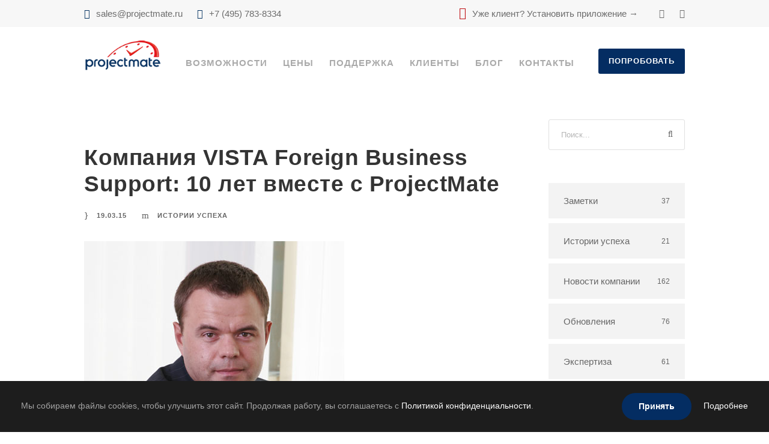

--- FILE ---
content_type: text/html; charset=UTF-8
request_url: https://www.projectmate.ru/case/2015/kompanija-vista-foreign-business-support-10-let-vmeste-s-projectmate/
body_size: 28644
content:
<!DOCTYPE html>
<html lang="ru-RU"
	prefix="og: http://ogp.me/ns#"  class="no-js">
<head>
<!-- Yandex.Metrika counter --> <script type="text/javascript">     (function(m,e,t,r,i,k,a){         m[i]=m[i]||function(){(m[i].a=m[i].a||[]).push(arguments)};         m[i].l=1*new Date();         for (var j = 0; j < document.scripts.length; j++) {if (document.scripts[j].src === r) { return; }}         k=e.createElement(t),a=e.getElementsByTagName(t)[0],k.async=1,k.src=r,a.parentNode.insertBefore(k,a)     })(window, document,'script','https://mc.yandex.ru/metrika/tag.js', 'ym');      ym(10553497, 'init', {webvisor:true, clickmap:true, accurateTrackBounce:true, trackLinks:true}); </script> <noscript><div><img src="https://mc.yandex.ru/watch/10553497" style="position:absolute; left:-9999px;" alt="" /></div></noscript> <!-- /Yandex.Metrika counter -->
	<meta charset="UTF-8">
	<meta name="viewport" content="width=device-width, initial-scale=1">
	<link rel="profile" href="http://gmpg.org/xfn/11">
	<link rel="pingback" href="https://www.projectmate.ru/xmlrpc.php">
	<title>Компания VISTA Foreign Business Support: 10 лет вместе с ProjectMate</title>
<meta name='robots' content='max-image-preview:large' />
	<style>img:is([sizes="auto" i], [sizes^="auto," i]) { contain-intrinsic-size: 3000px 1500px }</style>
	
<!-- All in One SEO Pack 3.1.1 by Michael Torbert of Semper Fi Web Design[1066,1161] -->
<meta name="description"  content="Мы неоднократно слышали от наших клиентов, что наши документы – лучшие, которые они когда-либо видели среди всех своих поставщиков. Как минимум 50% заслуги в этом – ProjectMate." />

<link rel="canonical" href="https://www.projectmate.ru/case/2015/kompanija-vista-foreign-business-support-10-let-vmeste-s-projectmate/" />
<meta property="og:title" content="Компания VISTA Foreign Business Support: 10 лет вместе с ProjectMate" />
<meta property="og:type" content="article" />
<meta property="og:url" content="https://www.projectmate.ru/case/2015/kompanija-vista-foreign-business-support-10-let-vmeste-s-projectmate/" />
<meta property="og:image" content="https://www.projectmate.ru/wp-content/uploads/2020/09/mas-os_with_web.png" />
<meta property="og:site_name" content="ProjectMate" />
<meta property="og:description" content="Мы неоднократно слышали от наших клиентов, что наши документы – лучшие, которые они когда-либо видели среди всех своих поставщиков. Как минимум 50% заслуги в этом – ProjectMate." />
<meta property="article:published_time" content="2015-03-19T09:01:48Z" />
<meta property="article:modified_time" content="2022-05-16T12:40:14Z" />
<meta property="og:image:secure_url" content="https://www.projectmate.ru/wp-content/uploads/2020/09/mas-os_with_web.png" />
<meta name="twitter:card" content="summary" />
<meta name="twitter:title" content="Компания VISTA Foreign Business Support: 10 лет вместе с ProjectMate" />
<meta name="twitter:description" content="Мы неоднократно слышали от наших клиентов, что наши документы – лучшие, которые они когда-либо видели среди всех своих поставщиков. Как минимум 50% заслуги в этом – ProjectMate." />
<meta name="twitter:image" content="https://www.projectmate.ru/wp-content/uploads/2020/09/mas-os_with_web.png" />
<!-- All in One SEO Pack -->
<link rel='dns-prefetch' href='//www.google.com' />
<link rel='dns-prefetch' href='//fonts.googleapis.com' />
<link rel="alternate" type="application/rss+xml" title="ProjectMate &raquo; Лента" href="https://www.projectmate.ru/feed/" />
<link rel="alternate" type="application/rss+xml" title="ProjectMate &raquo; Лента комментариев" href="https://www.projectmate.ru/comments/feed/" />
<script type="text/javascript">
/* <![CDATA[ */
window._wpemojiSettings = {"baseUrl":"https:\/\/s.w.org\/images\/core\/emoji\/16.0.1\/72x72\/","ext":".png","svgUrl":"https:\/\/s.w.org\/images\/core\/emoji\/16.0.1\/svg\/","svgExt":".svg","source":{"concatemoji":"https:\/\/www.projectmate.ru\/wp-includes\/js\/wp-emoji-release.min.js?ver=6.8.2"}};
/*! This file is auto-generated */
!function(s,n){var o,i,e;function c(e){try{var t={supportTests:e,timestamp:(new Date).valueOf()};sessionStorage.setItem(o,JSON.stringify(t))}catch(e){}}function p(e,t,n){e.clearRect(0,0,e.canvas.width,e.canvas.height),e.fillText(t,0,0);var t=new Uint32Array(e.getImageData(0,0,e.canvas.width,e.canvas.height).data),a=(e.clearRect(0,0,e.canvas.width,e.canvas.height),e.fillText(n,0,0),new Uint32Array(e.getImageData(0,0,e.canvas.width,e.canvas.height).data));return t.every(function(e,t){return e===a[t]})}function u(e,t){e.clearRect(0,0,e.canvas.width,e.canvas.height),e.fillText(t,0,0);for(var n=e.getImageData(16,16,1,1),a=0;a<n.data.length;a++)if(0!==n.data[a])return!1;return!0}function f(e,t,n,a){switch(t){case"flag":return n(e,"\ud83c\udff3\ufe0f\u200d\u26a7\ufe0f","\ud83c\udff3\ufe0f\u200b\u26a7\ufe0f")?!1:!n(e,"\ud83c\udde8\ud83c\uddf6","\ud83c\udde8\u200b\ud83c\uddf6")&&!n(e,"\ud83c\udff4\udb40\udc67\udb40\udc62\udb40\udc65\udb40\udc6e\udb40\udc67\udb40\udc7f","\ud83c\udff4\u200b\udb40\udc67\u200b\udb40\udc62\u200b\udb40\udc65\u200b\udb40\udc6e\u200b\udb40\udc67\u200b\udb40\udc7f");case"emoji":return!a(e,"\ud83e\udedf")}return!1}function g(e,t,n,a){var r="undefined"!=typeof WorkerGlobalScope&&self instanceof WorkerGlobalScope?new OffscreenCanvas(300,150):s.createElement("canvas"),o=r.getContext("2d",{willReadFrequently:!0}),i=(o.textBaseline="top",o.font="600 32px Arial",{});return e.forEach(function(e){i[e]=t(o,e,n,a)}),i}function t(e){var t=s.createElement("script");t.src=e,t.defer=!0,s.head.appendChild(t)}"undefined"!=typeof Promise&&(o="wpEmojiSettingsSupports",i=["flag","emoji"],n.supports={everything:!0,everythingExceptFlag:!0},e=new Promise(function(e){s.addEventListener("DOMContentLoaded",e,{once:!0})}),new Promise(function(t){var n=function(){try{var e=JSON.parse(sessionStorage.getItem(o));if("object"==typeof e&&"number"==typeof e.timestamp&&(new Date).valueOf()<e.timestamp+604800&&"object"==typeof e.supportTests)return e.supportTests}catch(e){}return null}();if(!n){if("undefined"!=typeof Worker&&"undefined"!=typeof OffscreenCanvas&&"undefined"!=typeof URL&&URL.createObjectURL&&"undefined"!=typeof Blob)try{var e="postMessage("+g.toString()+"("+[JSON.stringify(i),f.toString(),p.toString(),u.toString()].join(",")+"));",a=new Blob([e],{type:"text/javascript"}),r=new Worker(URL.createObjectURL(a),{name:"wpTestEmojiSupports"});return void(r.onmessage=function(e){c(n=e.data),r.terminate(),t(n)})}catch(e){}c(n=g(i,f,p,u))}t(n)}).then(function(e){for(var t in e)n.supports[t]=e[t],n.supports.everything=n.supports.everything&&n.supports[t],"flag"!==t&&(n.supports.everythingExceptFlag=n.supports.everythingExceptFlag&&n.supports[t]);n.supports.everythingExceptFlag=n.supports.everythingExceptFlag&&!n.supports.flag,n.DOMReady=!1,n.readyCallback=function(){n.DOMReady=!0}}).then(function(){return e}).then(function(){var e;n.supports.everything||(n.readyCallback(),(e=n.source||{}).concatemoji?t(e.concatemoji):e.wpemoji&&e.twemoji&&(t(e.twemoji),t(e.wpemoji)))}))}((window,document),window._wpemojiSettings);
/* ]]> */
</script>
<style id='wp-emoji-styles-inline-css' type='text/css'>

	img.wp-smiley, img.emoji {
		display: inline !important;
		border: none !important;
		box-shadow: none !important;
		height: 1em !important;
		width: 1em !important;
		margin: 0 0.07em !important;
		vertical-align: -0.1em !important;
		background: none !important;
		padding: 0 !important;
	}
</style>
<link rel='stylesheet' id='wp-block-library-css' href='https://www.projectmate.ru/wp-includes/css/dist/block-library/style.min.css?ver=6.8.2' type='text/css' media='all' />
<style id='classic-theme-styles-inline-css' type='text/css'>
/*! This file is auto-generated */
.wp-block-button__link{color:#fff;background-color:#32373c;border-radius:9999px;box-shadow:none;text-decoration:none;padding:calc(.667em + 2px) calc(1.333em + 2px);font-size:1.125em}.wp-block-file__button{background:#32373c;color:#fff;text-decoration:none}
</style>
<style id='global-styles-inline-css' type='text/css'>
:root{--wp--preset--aspect-ratio--square: 1;--wp--preset--aspect-ratio--4-3: 4/3;--wp--preset--aspect-ratio--3-4: 3/4;--wp--preset--aspect-ratio--3-2: 3/2;--wp--preset--aspect-ratio--2-3: 2/3;--wp--preset--aspect-ratio--16-9: 16/9;--wp--preset--aspect-ratio--9-16: 9/16;--wp--preset--color--black: #000000;--wp--preset--color--cyan-bluish-gray: #abb8c3;--wp--preset--color--white: #ffffff;--wp--preset--color--pale-pink: #f78da7;--wp--preset--color--vivid-red: #cf2e2e;--wp--preset--color--luminous-vivid-orange: #ff6900;--wp--preset--color--luminous-vivid-amber: #fcb900;--wp--preset--color--light-green-cyan: #7bdcb5;--wp--preset--color--vivid-green-cyan: #00d084;--wp--preset--color--pale-cyan-blue: #8ed1fc;--wp--preset--color--vivid-cyan-blue: #0693e3;--wp--preset--color--vivid-purple: #9b51e0;--wp--preset--gradient--vivid-cyan-blue-to-vivid-purple: linear-gradient(135deg,rgba(6,147,227,1) 0%,rgb(155,81,224) 100%);--wp--preset--gradient--light-green-cyan-to-vivid-green-cyan: linear-gradient(135deg,rgb(122,220,180) 0%,rgb(0,208,130) 100%);--wp--preset--gradient--luminous-vivid-amber-to-luminous-vivid-orange: linear-gradient(135deg,rgba(252,185,0,1) 0%,rgba(255,105,0,1) 100%);--wp--preset--gradient--luminous-vivid-orange-to-vivid-red: linear-gradient(135deg,rgba(255,105,0,1) 0%,rgb(207,46,46) 100%);--wp--preset--gradient--very-light-gray-to-cyan-bluish-gray: linear-gradient(135deg,rgb(238,238,238) 0%,rgb(169,184,195) 100%);--wp--preset--gradient--cool-to-warm-spectrum: linear-gradient(135deg,rgb(74,234,220) 0%,rgb(151,120,209) 20%,rgb(207,42,186) 40%,rgb(238,44,130) 60%,rgb(251,105,98) 80%,rgb(254,248,76) 100%);--wp--preset--gradient--blush-light-purple: linear-gradient(135deg,rgb(255,206,236) 0%,rgb(152,150,240) 100%);--wp--preset--gradient--blush-bordeaux: linear-gradient(135deg,rgb(254,205,165) 0%,rgb(254,45,45) 50%,rgb(107,0,62) 100%);--wp--preset--gradient--luminous-dusk: linear-gradient(135deg,rgb(255,203,112) 0%,rgb(199,81,192) 50%,rgb(65,88,208) 100%);--wp--preset--gradient--pale-ocean: linear-gradient(135deg,rgb(255,245,203) 0%,rgb(182,227,212) 50%,rgb(51,167,181) 100%);--wp--preset--gradient--electric-grass: linear-gradient(135deg,rgb(202,248,128) 0%,rgb(113,206,126) 100%);--wp--preset--gradient--midnight: linear-gradient(135deg,rgb(2,3,129) 0%,rgb(40,116,252) 100%);--wp--preset--font-size--small: 13px;--wp--preset--font-size--medium: 20px;--wp--preset--font-size--large: 36px;--wp--preset--font-size--x-large: 42px;--wp--preset--spacing--20: 0.44rem;--wp--preset--spacing--30: 0.67rem;--wp--preset--spacing--40: 1rem;--wp--preset--spacing--50: 1.5rem;--wp--preset--spacing--60: 2.25rem;--wp--preset--spacing--70: 3.38rem;--wp--preset--spacing--80: 5.06rem;--wp--preset--shadow--natural: 6px 6px 9px rgba(0, 0, 0, 0.2);--wp--preset--shadow--deep: 12px 12px 50px rgba(0, 0, 0, 0.4);--wp--preset--shadow--sharp: 6px 6px 0px rgba(0, 0, 0, 0.2);--wp--preset--shadow--outlined: 6px 6px 0px -3px rgba(255, 255, 255, 1), 6px 6px rgba(0, 0, 0, 1);--wp--preset--shadow--crisp: 6px 6px 0px rgba(0, 0, 0, 1);}:where(.is-layout-flex){gap: 0.5em;}:where(.is-layout-grid){gap: 0.5em;}body .is-layout-flex{display: flex;}.is-layout-flex{flex-wrap: wrap;align-items: center;}.is-layout-flex > :is(*, div){margin: 0;}body .is-layout-grid{display: grid;}.is-layout-grid > :is(*, div){margin: 0;}:where(.wp-block-columns.is-layout-flex){gap: 2em;}:where(.wp-block-columns.is-layout-grid){gap: 2em;}:where(.wp-block-post-template.is-layout-flex){gap: 1.25em;}:where(.wp-block-post-template.is-layout-grid){gap: 1.25em;}.has-black-color{color: var(--wp--preset--color--black) !important;}.has-cyan-bluish-gray-color{color: var(--wp--preset--color--cyan-bluish-gray) !important;}.has-white-color{color: var(--wp--preset--color--white) !important;}.has-pale-pink-color{color: var(--wp--preset--color--pale-pink) !important;}.has-vivid-red-color{color: var(--wp--preset--color--vivid-red) !important;}.has-luminous-vivid-orange-color{color: var(--wp--preset--color--luminous-vivid-orange) !important;}.has-luminous-vivid-amber-color{color: var(--wp--preset--color--luminous-vivid-amber) !important;}.has-light-green-cyan-color{color: var(--wp--preset--color--light-green-cyan) !important;}.has-vivid-green-cyan-color{color: var(--wp--preset--color--vivid-green-cyan) !important;}.has-pale-cyan-blue-color{color: var(--wp--preset--color--pale-cyan-blue) !important;}.has-vivid-cyan-blue-color{color: var(--wp--preset--color--vivid-cyan-blue) !important;}.has-vivid-purple-color{color: var(--wp--preset--color--vivid-purple) !important;}.has-black-background-color{background-color: var(--wp--preset--color--black) !important;}.has-cyan-bluish-gray-background-color{background-color: var(--wp--preset--color--cyan-bluish-gray) !important;}.has-white-background-color{background-color: var(--wp--preset--color--white) !important;}.has-pale-pink-background-color{background-color: var(--wp--preset--color--pale-pink) !important;}.has-vivid-red-background-color{background-color: var(--wp--preset--color--vivid-red) !important;}.has-luminous-vivid-orange-background-color{background-color: var(--wp--preset--color--luminous-vivid-orange) !important;}.has-luminous-vivid-amber-background-color{background-color: var(--wp--preset--color--luminous-vivid-amber) !important;}.has-light-green-cyan-background-color{background-color: var(--wp--preset--color--light-green-cyan) !important;}.has-vivid-green-cyan-background-color{background-color: var(--wp--preset--color--vivid-green-cyan) !important;}.has-pale-cyan-blue-background-color{background-color: var(--wp--preset--color--pale-cyan-blue) !important;}.has-vivid-cyan-blue-background-color{background-color: var(--wp--preset--color--vivid-cyan-blue) !important;}.has-vivid-purple-background-color{background-color: var(--wp--preset--color--vivid-purple) !important;}.has-black-border-color{border-color: var(--wp--preset--color--black) !important;}.has-cyan-bluish-gray-border-color{border-color: var(--wp--preset--color--cyan-bluish-gray) !important;}.has-white-border-color{border-color: var(--wp--preset--color--white) !important;}.has-pale-pink-border-color{border-color: var(--wp--preset--color--pale-pink) !important;}.has-vivid-red-border-color{border-color: var(--wp--preset--color--vivid-red) !important;}.has-luminous-vivid-orange-border-color{border-color: var(--wp--preset--color--luminous-vivid-orange) !important;}.has-luminous-vivid-amber-border-color{border-color: var(--wp--preset--color--luminous-vivid-amber) !important;}.has-light-green-cyan-border-color{border-color: var(--wp--preset--color--light-green-cyan) !important;}.has-vivid-green-cyan-border-color{border-color: var(--wp--preset--color--vivid-green-cyan) !important;}.has-pale-cyan-blue-border-color{border-color: var(--wp--preset--color--pale-cyan-blue) !important;}.has-vivid-cyan-blue-border-color{border-color: var(--wp--preset--color--vivid-cyan-blue) !important;}.has-vivid-purple-border-color{border-color: var(--wp--preset--color--vivid-purple) !important;}.has-vivid-cyan-blue-to-vivid-purple-gradient-background{background: var(--wp--preset--gradient--vivid-cyan-blue-to-vivid-purple) !important;}.has-light-green-cyan-to-vivid-green-cyan-gradient-background{background: var(--wp--preset--gradient--light-green-cyan-to-vivid-green-cyan) !important;}.has-luminous-vivid-amber-to-luminous-vivid-orange-gradient-background{background: var(--wp--preset--gradient--luminous-vivid-amber-to-luminous-vivid-orange) !important;}.has-luminous-vivid-orange-to-vivid-red-gradient-background{background: var(--wp--preset--gradient--luminous-vivid-orange-to-vivid-red) !important;}.has-very-light-gray-to-cyan-bluish-gray-gradient-background{background: var(--wp--preset--gradient--very-light-gray-to-cyan-bluish-gray) !important;}.has-cool-to-warm-spectrum-gradient-background{background: var(--wp--preset--gradient--cool-to-warm-spectrum) !important;}.has-blush-light-purple-gradient-background{background: var(--wp--preset--gradient--blush-light-purple) !important;}.has-blush-bordeaux-gradient-background{background: var(--wp--preset--gradient--blush-bordeaux) !important;}.has-luminous-dusk-gradient-background{background: var(--wp--preset--gradient--luminous-dusk) !important;}.has-pale-ocean-gradient-background{background: var(--wp--preset--gradient--pale-ocean) !important;}.has-electric-grass-gradient-background{background: var(--wp--preset--gradient--electric-grass) !important;}.has-midnight-gradient-background{background: var(--wp--preset--gradient--midnight) !important;}.has-small-font-size{font-size: var(--wp--preset--font-size--small) !important;}.has-medium-font-size{font-size: var(--wp--preset--font-size--medium) !important;}.has-large-font-size{font-size: var(--wp--preset--font-size--large) !important;}.has-x-large-font-size{font-size: var(--wp--preset--font-size--x-large) !important;}
:where(.wp-block-post-template.is-layout-flex){gap: 1.25em;}:where(.wp-block-post-template.is-layout-grid){gap: 1.25em;}
:where(.wp-block-columns.is-layout-flex){gap: 2em;}:where(.wp-block-columns.is-layout-grid){gap: 2em;}
:root :where(.wp-block-pullquote){font-size: 1.5em;line-height: 1.6;}
</style>
<link rel='stylesheet' id='contact-form-7-css' href='https://www.projectmate.ru/wp-content/plugins/contact-form-7/includes/css/styles.css?ver=5.1.7' type='text/css' media='all' />
<link crossorigin="anonymous" rel='stylesheet' id='gdlr-core-google-font-css' href='https://fonts.googleapis.com/css?family=Roboto%3A100%2C100italic%2C300%2C300italic%2Cregular%2Citalic%2C500%2C500italic%2C700%2C700italic%2C900%2C900italic%7CWork+Sans%3A100%2C200%2C300%2Cregular%2C500%2C600%2C700%2C800%2C900&#038;subset=vietnamese%2Cgreek-ext%2Clatin-ext%2Ccyrillic%2Cgreek%2Ccyrillic-ext%2Clatin&#038;display=optional&#038;ver=6.8.2' type='text/css' media='all' />
<link rel='stylesheet' id='font-awesome-css' href='https://www.projectmate.ru/wp-content/plugins/goodlayers-core/plugins/fontawesome/font-awesome.css?ver=6.8.2' type='text/css' media='all' />
<link rel='stylesheet' id='elegant-font-css' href='https://www.projectmate.ru/wp-content/plugins/goodlayers-core/plugins/elegant/elegant-font.css?ver=6.8.2' type='text/css' media='all' />
<link rel='stylesheet' id='ionicons-css' href='https://www.projectmate.ru/wp-content/plugins/goodlayers-core/plugins/ionicons/ionicons.css?ver=6.8.2' type='text/css' media='all' />
<link rel='stylesheet' id='simple-line-icons-css' href='https://www.projectmate.ru/wp-content/plugins/goodlayers-core/plugins/simpleline/simpleline.css?ver=6.8.2' type='text/css' media='all' />
<link rel='stylesheet' id='gdlr-core-plugin-css' href='https://www.projectmate.ru/wp-content/plugins/goodlayers-core/plugins/style.css?ver=6.8.2' type='text/css' media='all' />
<link rel='stylesheet' id='gdlr-core-page-builder-css' href='https://www.projectmate.ru/wp-content/plugins/goodlayers-core/include/css/page-builder.css?ver=6.8.2' type='text/css' media='all' />
<link rel='stylesheet' id='apzo-style-core-css' href='https://www.projectmate.ru/wp-content/themes/apzo/css/style-core.css?ver=6.8.2' type='text/css' media='all' />
<link rel='stylesheet' id='apzo-custom-style-css' href='https://www.projectmate.ru/wp-content/uploads/apzo-style-custom.css?1766043511&#038;ver=6.8.2' type='text/css' media='all' />
<script type="text/javascript" src="https://www.projectmate.ru/wp-includes/js/jquery/jquery.min.js?ver=3.7.1" id="jquery-core-js"></script>
<script type="text/javascript" src="https://www.projectmate.ru/wp-includes/js/jquery/jquery-migrate.min.js?ver=3.4.1" id="jquery-migrate-js"></script>
<!--[if lt IE 9]>
<script type="text/javascript" src="https://www.projectmate.ru/wp-content/themes/apzo/js/html5.js?ver=6.8.2" id="html5js-js"></script>
<![endif]-->
<link rel="https://api.w.org/" href="https://www.projectmate.ru/wp-json/" /><link rel="alternate" title="JSON" type="application/json" href="https://www.projectmate.ru/wp-json/wp/v2/posts/4197" /><link rel="EditURI" type="application/rsd+xml" title="RSD" href="https://www.projectmate.ru/xmlrpc.php?rsd" />
<meta name="generator" content="WordPress 6.8.2" />
<link rel='shortlink' href='https://www.projectmate.ru/?p=4197' />
<link rel="alternate" title="oEmbed (JSON)" type="application/json+oembed" href="https://www.projectmate.ru/wp-json/oembed/1.0/embed?url=https%3A%2F%2Fwww.projectmate.ru%2Fcase%2F2015%2Fkompanija-vista-foreign-business-support-10-let-vmeste-s-projectmate%2F" />
<link rel="alternate" title="oEmbed (XML)" type="text/xml+oembed" href="https://www.projectmate.ru/wp-json/oembed/1.0/embed?url=https%3A%2F%2Fwww.projectmate.ru%2Fcase%2F2015%2Fkompanija-vista-foreign-business-support-10-let-vmeste-s-projectmate%2F&#038;format=xml" />
<link rel="amphtml" href="https://www.projectmate.ru/case/2015/kompanija-vista-foreign-business-support-10-let-vmeste-s-projectmate/amp/"><link rel="icon" href="https://www.projectmate.ru/wp-content/uploads/2020/04/cropped-6003721854377452436-1-32x32.jpeg" sizes="32x32" />
<link rel="icon" href="https://www.projectmate.ru/wp-content/uploads/2020/04/cropped-6003721854377452436-1-192x192.jpeg" sizes="192x192" />
<link rel="apple-touch-icon" href="https://www.projectmate.ru/wp-content/uploads/2020/04/cropped-6003721854377452436-1-180x180.jpeg" />
<meta name="msapplication-TileImage" content="https://www.projectmate.ru/wp-content/uploads/2020/04/cropped-6003721854377452436-1-270x270.jpeg" />
</head>

<body class="wp-singular post-template-default single single-post postid-4197 single-format-standard wp-theme-apzo gdlr-core-body apzo-body apzo-body-front apzo-full  apzo-with-sticky-navigation  apzo-sticky-navigation-no-logo  apzo-blog-style-3  apzo-blockquote-style-1 gdlr-core-link-to-lightbox" data-home-url="https://www.projectmate.ru/" >
<div class="apzo-mobile-header-wrap" ><div class="apzo-mobile-header apzo-header-background apzo-style-slide apzo-sticky-mobile-navigation " id="apzo-mobile-header" ><div class="apzo-mobile-header-container apzo-container clearfix" ><div class="apzo-logo  apzo-item-pdlr"><div class="apzo-logo-inner"><a class="" href="https://www.projectmate.ru/" ><img src="https://www.projectmate.ru/wp-content/uploads/2015/04/projectmate-logo.png" alt="" width="167" height="70" title="projectmate-logo" /></a></div></div><div class="apzo-mobile-menu-right" ><div class="apzo-mobile-menu" ><a class="apzo-mm-menu-button apzo-mobile-menu-button apzo-mobile-button-hamburger" href="#apzo-mobile-menu" ><span></span></a><div class="apzo-mm-menu-wrap apzo-navigation-font" id="apzo-mobile-menu" data-slide="right" ><ul id="menu-menu-test" class="m-menu"><li class="menu-item menu-item-type-post_type menu-item-object-page menu-item-has-children menu-item-63"><a href="https://www.projectmate.ru/features">Возможности</a>
<ul class="sub-menu">
	<li class="menu-item menu-item-type-post_type menu-item-object-page menu-item-952"><a href="https://www.projectmate.ru/features/time_managment">Учет времени</a></li>
	<li class="menu-item menu-item-type-post_type menu-item-object-page menu-item-947"><a href="https://www.projectmate.ru/features/billing">Биллинг для юристов</a></li>
	<li class="menu-item menu-item-type-post_type menu-item-object-page menu-item-13145"><a href="https://www.projectmate.ru/features/courtmeeting">Судебная работа</a></li>
	<li class="menu-item menu-item-type-post_type menu-item-object-page menu-item-6554"><a href="https://www.projectmate.ru/features/court_costs">Судебные расходы</a></li>
	<li class="menu-item menu-item-type-post_type menu-item-object-page menu-item-944"><a href="https://www.projectmate.ru/features/crm">CRM для  юридической фирмы​</a></li>
	<li class="menu-item menu-item-type-post_type menu-item-object-page menu-item-16205"><a href="https://www.projectmate.ru/features/rankings">Подготовка к рейтингам</a></li>
	<li class="menu-item menu-item-type-post_type menu-item-object-page menu-item-943"><a href="https://www.projectmate.ru/features/analytics">Аналитика</a></li>
	<li class="menu-item menu-item-type-post_type menu-item-object-page menu-item-951"><a href="https://www.projectmate.ru/features/project_managment">Управление проектами</a></li>
	<li class="menu-item menu-item-type-post_type menu-item-object-page menu-item-16087"><a href="https://www.projectmate.ru/features/business-assistant/">Бизнес-ассистент</a></li>
	<li class="menu-item menu-item-type-post_type menu-item-object-page menu-item-7184"><a href="https://www.projectmate.ru/features/mobile_app">Мобильное приложение</a></li>
	<li class="menu-item menu-item-type-post_type menu-item-object-page menu-item-4459"><a href="https://www.projectmate.ru/features/pjm_for_mac">ProjectMate на Mac</a></li>
	<li class="menu-item menu-item-type-post_type menu-item-object-page menu-item-941"><a href="https://www.projectmate.ru/features/MS365">Интеграция с Microsoft 365</a></li>
	<li class="menu-item menu-item-type-post_type menu-item-object-page menu-item-940"><a href="https://www.projectmate.ru/features/1c">Интеграция с 1С:Бухгалтерия</a></li>
	<li class="menu-item menu-item-type-custom menu-item-object-custom menu-item-15725"><a href="https://www.projectmate.ru/landing-iterview/">Повлиять на развитие →</a></li>
</ul>
</li>
<li class="menu-item menu-item-type-post_type menu-item-object-page menu-item-968"><a href="https://www.projectmate.ru/buy">Цены</a></li>
<li class="menu-item menu-item-type-post_type menu-item-object-page menu-item-has-children menu-item-13140"><a href="https://www.projectmate.ru/support">Поддержка</a>
<ul class="sub-menu">
	<li class="menu-item menu-item-type-post_type menu-item-object-page menu-item-10177"><a href="https://www.projectmate.ru/support/updates">Обновления</a></li>
	<li class="menu-item menu-item-type-post_type menu-item-object-page menu-item-10176"><a href="https://www.projectmate.ru/support/video">Видеоролики</a></li>
	<li class="menu-item menu-item-type-post_type menu-item-object-page menu-item-7124"><a href="https://www.projectmate.ru/support/services">Внедрение</a></li>
</ul>
</li>
<li class="menu-item menu-item-type-post_type menu-item-object-page menu-item-has-children menu-item-59"><a href="https://www.projectmate.ru/klienty/clients_lists/default.ivp">Клиенты</a>
<ul class="sub-menu">
	<li class="menu-item menu-item-type-post_type menu-item-object-page menu-item-1010"><a href="https://www.projectmate.ru/klienty/quote">Отзывы</a></li>
	<li class="menu-item menu-item-type-post_type menu-item-object-page menu-item-12932"><a href="https://www.projectmate.ru/klienty/success_story_list">Кейсы</a></li>
</ul>
</li>
<li class="menu-item menu-item-type-post_type menu-item-object-page menu-item-10165"><a href="https://www.projectmate.ru/blog">Блог</a></li>
<li class="menu-item menu-item-type-post_type menu-item-object-page menu-item-10164"><a href="https://www.projectmate.ru/contact_info">Контакты</a></li>
</ul></div></div></div></div></div></div><div class="apzo-body-outer-wrapper ">
		<div class="apzo-body-wrapper clearfix  apzo-with-frame">
	<div class="apzo-top-bar" ><div class="apzo-top-bar-background" ></div><div class="apzo-top-bar-container apzo-container " ><div class="apzo-top-bar-container-inner clearfix" ><div class="apzo-top-bar-left apzo-item-pdlr"><i class="fa fa-envelope-open" style="font-size: 16px ;color: #043261 ;margin-left:   ;margin-right: 10px ;"  ></i><a href="mailto:sales@projectmate.ru">sales@projectmate.ru</a> <i class="fa fa-phone" style="font-size: 16px ;color: #043261 ;margin-left: 20px ;margin-right: 10px ;"  ></i>+7 (495) 783-8334</div><div class="apzo-top-bar-right apzo-item-pdlr"><div class="apzo-top-bar-right-text"><i class="fa fa-home" style="font-size: 20px ;color: #c0161a ;margin-left:   ;margin-right: 10px ;"  ></i><a href="https://cloud.projectmate.ru/login">Уже клиент? Установить приложение →</a></div><div class="apzo-top-bar-right-social" ><a href="https://www.youtube.com/projectmate" target="_blank" class="apzo-top-bar-social-icon" ><i class="fa fa-youtube" ></i></a><a href="https://t.me/avicom_projectmate" target="_blank" class="apzo-top-bar-social-icon" ><i class="fa fa-telegram" ></i></a></div></div></div></div></div>	
<header class="apzo-header-wrap apzo-header-style-plain  apzo-style-menu-right apzo-sticky-navigation apzo-style-fixed"  >
	<div class="apzo-header-background" ></div>
	<div class="apzo-header-container  apzo-container">
			
		<div class="apzo-header-container-inner clearfix">
			<div class="apzo-logo  apzo-item-pdlr"><div class="apzo-logo-inner"><a class="" href="https://www.projectmate.ru/" ><img src="https://www.projectmate.ru/wp-content/uploads/2015/04/projectmate-logo.png" alt="" width="167" height="70" title="projectmate-logo" /></a></div></div>			<div class="apzo-navigation apzo-item-pdlr clearfix " >
			<div class="apzo-main-menu" id="apzo-main-menu" ><ul id="menu-menu-test-1" class="sf-menu"><li  class="menu-item menu-item-type-post_type menu-item-object-page menu-item-has-children menu-item-63 apzo-normal-menu"><a href="https://www.projectmate.ru/features" class="sf-with-ul-pre">Возможности</a>
<ul class="sub-menu">
	<li  class="menu-item menu-item-type-post_type menu-item-object-page menu-item-952" data-size="15"><a href="https://www.projectmate.ru/features/time_managment">Учет времени</a></li>
	<li  class="menu-item menu-item-type-post_type menu-item-object-page menu-item-947" data-size="15"><a href="https://www.projectmate.ru/features/billing">Биллинг для юристов</a></li>
	<li  class="menu-item menu-item-type-post_type menu-item-object-page menu-item-13145" data-size="60"><a href="https://www.projectmate.ru/features/courtmeeting">Судебная работа</a></li>
	<li  class="menu-item menu-item-type-post_type menu-item-object-page menu-item-6554" data-size="15"><a href="https://www.projectmate.ru/features/court_costs">Судебные расходы</a></li>
	<li  class="menu-item menu-item-type-post_type menu-item-object-page menu-item-944" data-size="15"><a href="https://www.projectmate.ru/features/crm">CRM для  юридической фирмы​</a></li>
	<li  class="menu-item menu-item-type-post_type menu-item-object-page menu-item-16205" data-size="60"><a href="https://www.projectmate.ru/features/rankings">Подготовка к рейтингам</a></li>
	<li  class="menu-item menu-item-type-post_type menu-item-object-page menu-item-943" data-size="15"><a href="https://www.projectmate.ru/features/analytics">Аналитика</a></li>
	<li  class="menu-item menu-item-type-post_type menu-item-object-page menu-item-951" data-size="15"><a href="https://www.projectmate.ru/features/project_managment">Управление проектами</a></li>
	<li  class="menu-item menu-item-type-post_type menu-item-object-page menu-item-16087" data-size="15"><a href="https://www.projectmate.ru/features/business-assistant/">Бизнес-ассистент</a></li>
	<li  class="menu-item menu-item-type-post_type menu-item-object-page menu-item-7184" data-size="15"><a href="https://www.projectmate.ru/features/mobile_app">Мобильное приложение</a></li>
	<li  class="menu-item menu-item-type-post_type menu-item-object-page menu-item-4459" data-size="15"><a href="https://www.projectmate.ru/features/pjm_for_mac">ProjectMate на Mac</a></li>
	<li  class="menu-item menu-item-type-post_type menu-item-object-page menu-item-941" data-size="15"><a href="https://www.projectmate.ru/features/MS365">Интеграция с Microsoft 365</a></li>
	<li  class="menu-item menu-item-type-post_type menu-item-object-page menu-item-940" data-size="15"><a href="https://www.projectmate.ru/features/1c">Интеграция с 1С:Бухгалтерия</a></li>
	<li  class="menu-item menu-item-type-custom menu-item-object-custom menu-item-15725" data-size="60"><a href="https://www.projectmate.ru/landing-iterview/"><i class="fa fa-microphone" ></i>Повлиять на развитие →</a></li>
</ul>
</li>
<li  class="menu-item menu-item-type-post_type menu-item-object-page menu-item-968 apzo-normal-menu"><a href="https://www.projectmate.ru/buy">Цены</a></li>
<li  class="menu-item menu-item-type-post_type menu-item-object-page menu-item-has-children menu-item-13140 apzo-normal-menu"><a href="https://www.projectmate.ru/support" class="sf-with-ul-pre">Поддержка</a>
<ul class="sub-menu">
	<li  class="menu-item menu-item-type-post_type menu-item-object-page menu-item-10177" data-size="20"><a href="https://www.projectmate.ru/support/updates">Обновления</a></li>
	<li  class="menu-item menu-item-type-post_type menu-item-object-page menu-item-10176" data-size="20"><a href="https://www.projectmate.ru/support/video">Видеоролики</a></li>
	<li  class="menu-item menu-item-type-post_type menu-item-object-page menu-item-7124" data-size="60"><a href="https://www.projectmate.ru/support/services">Внедрение</a></li>
</ul>
</li>
<li  class="menu-item menu-item-type-post_type menu-item-object-page menu-item-has-children menu-item-59 apzo-normal-menu"><a href="https://www.projectmate.ru/klienty/clients_lists/default.ivp" class="sf-with-ul-pre">Клиенты</a>
<ul class="sub-menu">
	<li  class="menu-item menu-item-type-post_type menu-item-object-page menu-item-1010" data-size="60"><a href="https://www.projectmate.ru/klienty/quote">Отзывы</a></li>
	<li  class="menu-item menu-item-type-post_type menu-item-object-page menu-item-12932" data-size="60"><a href="https://www.projectmate.ru/klienty/success_story_list">Кейсы</a></li>
</ul>
</li>
<li  class="menu-item menu-item-type-post_type menu-item-object-page menu-item-10165 apzo-normal-menu"><a href="https://www.projectmate.ru/blog">Блог</a></li>
<li  class="menu-item menu-item-type-post_type menu-item-object-page menu-item-10164 apzo-normal-menu"><a href="https://www.projectmate.ru/contact_info">Контакты</a></li>
</ul><div class="apzo-navigation-slide-bar  apzo-navigation-slide-bar-style-2"  data-size-offset="0"  id="apzo-navigation-slide-bar" ></div></div><div class="apzo-main-menu-right-wrap clearfix " ><a class="apzo-main-menu-right-button apzo-style-default" href="/buy/trial_version" target="_self" >Попробовать</a></div>			</div><!-- apzo-navigation -->

		</div><!-- apzo-header-inner -->
	</div><!-- apzo-header-container -->
</header><!-- header -->	<div class="apzo-page-wrapper" id="apzo-page-wrapper" ><div class="apzo-header-transparent-substitute" ></div><div class="apzo-content-container apzo-container  gdlr-core-sticky-sidebar gdlr-core-js"><div class=" apzo-sidebar-wrap clearfix apzo-line-height-0 apzo-sidebar-style-right" ><div class=" apzo-sidebar-center apzo-column-45 apzo-line-height" ><div class="apzo-content-wrap apzo-item-pdlr clearfix" ><div class="apzo-content-area" ><article id="post-4197" class="post-4197 post type-post status-publish format-standard has-post-thumbnail hentry category-case">
	<div class="apzo-single-article clearfix" >
		<div class="apzo-single-article-thumbnail apzo-media-image" ></div><header class="apzo-single-article-head apzo-single-blog-title-style-1 clearfix" ><div class="apzo-single-article-head-right"><h1 class="apzo-single-article-title">Компания VISTA Foreign Business Support: 10 лет вместе с ProjectMate</h1><div class="apzo-blog-info-wrapper" ><div class="apzo-blog-info apzo-blog-info-font apzo-blog-info-date post-date updated "><span class="apzo-head" ><i class="icon_clock_alt" ></i></span><a href="https://www.projectmate.ru/2015/03/19/">19.03.15</a></div><div class="apzo-blog-info apzo-blog-info-font apzo-blog-info-category "><span class="apzo-head" ><i class="icon_folder-alt" ></i></span><a href="https://www.projectmate.ru/category/case/" rel="tag">Истории успеха</a></div></div></div></header><div class="apzo-single-article-content">
<div class="wp-block-media-text alignwide is-stacked-on-mobile" style="grid-template-columns:27% auto"><figure class="wp-block-media-text__media"><img fetchpriority="high" decoding="async" width="433" height="650" src="https://www.projectmate.ru/wp-content/uploads/2021/01/bezhenar.jpg" alt="" class="wp-image-12329 size-full" srcset="https://www.projectmate.ru/wp-content/uploads/2021/01/bezhenar.jpg 433w, https://www.projectmate.ru/wp-content/uploads/2021/01/bezhenar-200x300.jpg 200w" sizes="(max-width: 433px) 100vw, 433px" /></figure><div class="wp-block-media-text__content">
<p>В сентябре 2014 года исполнилось 10 лет с момента внедрения системы ProjectMate самым первым клиентом, компанией VISTA Foreign Business Support. Помимо ProjectMate, в фирме пользуются также услугами АВИКОМа по IT-аутсорсингу.</p>



<p>О своем взгляде на более чем 10-летнюю работу с системой ProjectMate, об опыте наведения порядка в бизнес-процессах и инфраструктурной составляющей и о сотрудничестве с компанией АВИКОМ по направлению IT-аутсорсинга рассказывает управляющий партнер компании VISTA Андрей Беженар.</p>



<p><a rel="noreferrer noopener" href="https://www.projectmate.ru/site/files/successstory/vfbs.pdf" target="_blank"><span style="text-decoration: underline;">Читать статью в PDF</span></a></p>
</div></div>



<h2 class="wp-block-heading">«Мы надеемся, что входим в число лидеров в области миграционного права в РФ»</h2>



<p>Компания VISTA Foreign Business Support была создана в феврале 2003 года с целью оказания юридических услуг для иностранных компаний и их иностранных сотрудников в России. У ее истоков стоял один из нынешних Управляющих партнеров компании, Тимур Беслангуров. Именно он принял самое активное участие в становлении и развитии этого бизнеса.</p>



<p>В 2004 году, когда бизнес прошел начальный этап становления, появились постоянные клиенты и стало понятно, что бизнес может ждать дальнейшее успешное развитие, команда партнеров задумалась о следующих шагах в строительстве компании, девизом которой с момента создания является фраза “There is no excuse for not being perfect!” (Нет никаких оправданий, чтобы не быть совершенными).</p>



<p>«Совершенством» внутренних административно-финансовых процессов занялся Андрей Беженар, который был приглашен в компанию в 2004 году. «Когда я пришел в компанию, я начал разбираться с существовавшей на тот момент ситуацией и очень скоро мы с партнерами пришли к мнению, что в компании необходимо менять существующую систему учета оказываемых услуг, внедрять систему учета рабочего времени и бюджетирования.<br></p>



<p>В результате поисков возможного поставщика такой системы мы познакомились с компаний АВИКОМ, которая предложила нам свой продукт, систему ProjectMate» – вспоминает Андрей Беженар. «С того времени началось наше плодотворное сотрудничество. Наша компания развивается, и мы надеемся, что сейчас входим в число лидеров в области миграционного права в РФ. Глядя на список наших клиентов, я думаю, нам есть чем гордиться. И я абсолютно убежден, что заслуга в этом есть в том числе и команды АВИКОМ».</p>



<h2 class="wp-block-heading">«Задача, которую мы ставили перед собой – наведение порядка»</h2>



<p>Путь к «совершенству» в административно-финансовых вопросах мы начали с элементарного «наведения порядка» в области учета рабочего времени наших сотрудников. Начинали мы практически «с нуля» – до внедрения в компании системы ProjectMate, никакого учета рабочего времени у нас не было.</p>



<p>Рассматривая программные продукты, которые предлагались на тот момент западными компаниями, в VISTA понимали, с одной стороны, что они не очень подходят: прежде всего, потому что в них нет русского языка, а значит, необходимо будет решать проблемы с переводом всей выходной финансовой документации, которая должна быть на русском языке по требованию российского законодательства.</p>



<p>«С другой стороны, цены на эти программы, тем более в первой половине 2000-х, были для таких небольших российских компаний, как наша, довольно высокими. Мы решили посмотреть, что есть в России, и наши поиски в интернете буквально через пару ссылок привели нас к ProjectMate. Мы встретились с генеральным директором компании-разработчика, Евгением Байдаковым, сразу нашли взаимопонимание в вопросах наших целей и возможностей предлагаемой АВИКОМ системы и очень быстро приняли решение о начале работы», – комментирует Андрей Беженар свой выбор.</p>



<p>Наведение порядка – это внутренняя работа, и ее результаты, как правило, видят не клиенты, а собственники компании и люди, которые в ней работают. Но VISTA, когда начинала работать с ProjectMate, ставила задачу, чтобы порядок, который царит внутри компании, ощущался в том числе и ее клиентами. Этого можно было достичь лишь одним единственным способом: через выходные документы, которые подготавливаются с помощью ProjectMate, – это счета, акты, вся финансовая документация. «Мы неоднократно слышали от наших клиентов, что наши документы – лучшие, которые они когда-либо видели среди всех своих поставщиков, – говорят в VISTA, – Как минимум 50% заслуги в этом – ProjectMate».</p>



<h2 class="wp-block-heading">«То, что было до ProjectMate, я называю работой на коленке»</h2>



<p>«Во время внедрения ProjectMate в нашем бизнес-процессе пришлось все перестроить с ног на голову, – отмечает Андрей Беженар, – Люди очень сильно сопротивлялись. Многие из тех, кто был на тот момент в компании, ушли, в том числе потому, что мы внедряли новые методы работы в вопросах учета времени работы сотрудников. Но жизнь показала, что мы были правы. То, что было до ProjectMate, я называю работой на коленке: не было систематизации, очень много было даже не просто потерь времени на ненужную работу, а даже и финансовых потерь. Я до сих пор, теперь уже с улыбкой, но не тогда, вспоминаю пример, когда совершенно случайно в ящике у одного из сотрудников обнаружил счета, которые тот забыл отправить клиенту». Такая вот у нас была «система».</p>



<p>До ProjectMate каждый сотрудник VISTA сам оказывал услуги, сам составлял финансовую документацию, он же отправлял ее клиенту и уведомлял об этом бухгалтера компании. «В начале становления компании такая «система» имела право на существование, но со временем стало понятно, что долго так продолжаться не может, если мы хотим расти, – комментируют в компании, – Одно дело, если у вас в команде 3-4 сотрудника и 10-20 клиентов, и другое, когда у вас несколько десятков сотрудников и несколько сотен клиентов, а мы пришли к этим цифрам уже в начале 2005 года. И мы начали менять сложившуюся систему».</p>



<p>Чтобы понимать, что мы хотим от системы автоматизации учета рабочего времени и оказанных услуг, прежде всего в компании все «выходные документы» будущей системы сделали на бумаге: калькуляции, акты, счета – что-то в MS Word, что-то в MS Excel. «ProjectMate на тот момент не отвечал всем нашим интересам, но мы нашли с Евгением Байдаковым общий язык с самого начала, – отмечает Андрей Беженар, – Мне очень понравилось то, что команда разработчиков готова вносить изменения в свою программу ProjectMate, готова подстраиваться, расти и развиваться вместе с нами. В результате такого сотрудничества я могу сказать, что в настоящий момент ProjectMate практически на 100% удовлетворяет наши потребности».</p>



<h2 class="wp-block-heading">«Мы приходим порой к компании АВИКОМ за решениями, которые никто в России еще не внедрял»</h2>



<p>VISTA большое внимание уделяет выстраиванию системы, технологиям, инфраструктурной составляющей. Отвечая на вопрос о второй составляющей сотрудничества с компанией АВИКОМ, IT-аутсорсинге, Андрей Беженар говорит: «Я смотрю на развитие нашей компании, на развитие компании АВИКОМ и на развитие наших отношений и вижу, что у нас есть четкое взаимопонимание. Мы приходим порой к компании АВИКОМ за решениями, которые никто в России еще не внедрял, или же кто-то внедрял, но опыта не так много, чтобы можно было с уверенностью прогнозировать результаты. Но все то, что мы внедрили с компанией АВИКОМ, мне очень нравится, и особенно то, как сейчас у нас организован бизнес-процесс с точки зрения IT-технологий. И нравится, какое участие в решении наших задач принимает АВИКОМ».</p>



<p>Больше полутора лет часть сотрудников VISTA работают удаленно (читать – из дома). В компании говорят, что давно мечтали прийти к этому, поскольку считают, что юридическая фирма – это не производство и не завод, где человек волей-неволей «привязан» к находящемуся на территории завода станку: «Мы работаем в Москве, где многие люди, которые живут в спальных районах, а кто-то даже за Московской кольцевой автодорогой, вынуждены тратить по 2 часа с утра на дорогу в офис и 2 часа вечером обратно. Это дало нам понимание того, что если человек готов работать без того, чтобы над ним кто-то стоял с палкой, то он может работать и из дома. И наша задача как компании – дать ему такую возможность». Такое техническое задание VISTA поставила перед компанией АВИКОМ, и хотя на тот момент у компании АВИКОМ не было опыта подобного внедрения, проект был запущен, и сколько-нибудь серьезных проблем технического характера не возникло ни в ходе его реализации, ни в конечном результате.</p>



<p>«Мы полностью довольны тем, чего достигли, и я уверен, если сейчас нам потребуется расширение штата, то у нас не будет никаких проблем, потому что система отлажена, – комментирует Андрей Беженар, – Мы можем хоть завтра в два, в три, в четыре раза увеличивать количество персонала. Мне очень нравится, что у нас есть такая возможность».</p>



<h2 class="wp-block-heading">«Самое лучшее, что мы можем сделать – говорить производителю о том, чего бы нам хотелось»</h2>



<p>За 10 лет сотрудничества, благодаря совместной работе и общению с VISTA команда АВИКОМа многому научилась. В первую очередь это касается выстраивания отношений с клиентами. Но случались и ошибки. Одна из них связана с ProjectMate, когда в начале сотрудничества программа стала работать очень медленно из-за особенностей архитектуры, которая впоследствии была перестроена. А вторая серьезная неполадка произошла с почтовым сервером, когда инженерам АВИКОМа пришлось до утра его восстанавливать.</p>



<p>Комментируя это, Андрей Беженар говорит: «Да, сложности есть, но я бы не сказал, что это прямо уж омрачает наше сотрудничество, это всего-навсего точка роста. Ваша услуга, ваша программа, ваш сервис устраивает меня почти на 100%. Да, хотелось бы, чтобы все было на 100%, но я прекрасно понимаю, что Ваша программа – это все же не индивидуальный продукт. Если вы придете в мастерскую, где будут шить костюм под вас, то, наверное, его сделают на 100% устраивающим вас, но в то же время вы должны понимать, что цена его будет гораздо выше, нежели в магазине, где портной просто подгонит под вас этот костюм. Поэтому самое лучшее, что мы можем сделать – это в принципе говорить производителю о том, чего бы нам хотелось. И если нас действительно ценят, то будут идти нам навстречу, добавлять какие-то аспекты в свой продукт, что и происходит с ProjectMate, и чем я очень доволен».</p>
</div>	</div><!-- apzo-single-article -->
</article><!-- post-id -->
</div><div class="apzo-page-builder-wrap apzo-item-rvpdlr" ><div class="gdlr-core-page-builder-body"></div></div><div class="apzo-single-social-share apzo-item-rvpdlr clearfix" ><div class="gdlr-core-social-share-item gdlr-core-item-pdb  gdlr-core-left-align gdlr-core-social-share-right-text gdlr-core-item-mglr gdlr-core-style-plain gdlr-core-no-counter " style="padding-bottom: 0px ;"  ><span class="gdlr-core-social-share-wrap"><a class="gdlr-core-social-share-email" href="mailto:?subject=Site%20sharing&#038;body=Please%20check%20this%20site%20out%20https://www.projectmate.ru/case/2015/kompanija-vista-foreign-business-support-10-let-vmeste-s-projectmate/"  ><i class="fa fa-envelope" ></i></a></span></div></div><div class="apzo-single-magazine-author-tags clearfix" ></div></div></div><div class=" apzo-sidebar-right apzo-column-15 apzo-line-height apzo-line-height" ><div class="apzo-sidebar-area apzo-item-pdlr" ><div id="search-2" class="widget widget_search apzo-widget"><form role="search" method="get" class="search-form" action="https://www.projectmate.ru/">
    <input type="search" class="search-field" placeholder="Поиск..." value="" name="s" />
    <input type="submit" class="search-submit" value="Поиск" />
</form>	
</div><div id="gdlr-core-category-background-widget-2" class="widget widget_gdlr-core-category-background-widget apzo-widget"><ul class="gdlr-core-category-background-widget" ><li class="gdlr-core-no-bg" ><a href="https://www.projectmate.ru/category/notes/" ><span class="gdlr-core-category-background-widget-content" ><span class="gdlr-core-category-background-widget-title" >Заметки</span><span class="gdlr-core-category-background-widget-count" >37</span></span></a></li><li class="gdlr-core-no-bg" ><a href="https://www.projectmate.ru/category/case/" ><span class="gdlr-core-category-background-widget-content" ><span class="gdlr-core-category-background-widget-title" >Истории успеха</span><span class="gdlr-core-category-background-widget-count" >21</span></span></a></li><li class="gdlr-core-no-bg" ><a href="https://www.projectmate.ru/category/news/" ><span class="gdlr-core-category-background-widget-content" ><span class="gdlr-core-category-background-widget-title" >Новости компании</span><span class="gdlr-core-category-background-widget-count" >162</span></span></a></li><li class="gdlr-core-no-bg" ><a href="https://www.projectmate.ru/category/updates10/" ><span class="gdlr-core-category-background-widget-content" ><span class="gdlr-core-category-background-widget-title" >Обновления</span><span class="gdlr-core-category-background-widget-count" >76</span></span></a></li><li class="gdlr-core-no-bg" ><a href="https://www.projectmate.ru/category/expert/" ><span class="gdlr-core-category-background-widget-content" ><span class="gdlr-core-category-background-widget-title" >Экспертиза</span><span class="gdlr-core-category-background-widget-count" >61</span></span></a></li></ul></div></div></div></div></div></div><footer><div class="apzo-footer-wrapper " ><div class="apzo-footer-container apzo-container clearfix" ><div class="apzo-footer-column apzo-item-pdlr apzo-column-20" ><div id="text-4" class="widget widget_text apzo-widget"><h3 class="apzo-widget-title">Полезные страницы</h3><span class="clear"></span>			<div class="textwidget"><ul>
<li><a href="/company/">О компании</a></li>
<li><a href="https://help.projectmate.ru/projectmatehelp/">База знаний</a></li>
<li><a href="/support/documentation">Техническая документация</a></li>
<li><a href="https://rutube.ru/channel/25343423/" target="_blank" rel="noopener">Канал Rutube</a></li>
</ul>
</div>
		</div></div><div class="apzo-footer-column apzo-item-pdlr apzo-column-20" ><div id="custom_html-3" class="widget_text widget widget_custom_html apzo-widget"><h3 class="apzo-widget-title">Пробная версия ProjectMate</h3><span class="clear"></span><div class="textwidget custom-html-widget">Пробная версия системы ProjectMate на 30 дней бесплатно!
<div>&nbsp;</div>
<div align="left" style="padding: 0px 0px 30px 0px;"><a rel="noopener noreferrer" href="/buy/trial_version" style=" color: #f7f7f8; background-color: #666666; border-radius: 2px; -webkit-border-radius: 2px; -moz-border-radius: 2px; width: auto; padding-right: 15px; padding-top: 10px; padding-bottom: 10px; padding-left: 15px; font-family: Arial, Helvetica Neue, Helvetica, sans-serif; text-align: center; mso-border-alt: none; word-break: keep-all; border: 1px solid #666666;" target="_self">Получить демо</a>&nbsp;&nbsp;<a rel="noopener noreferrer" href="/wp-content/uploads/2025/01/projectmate-presentation-2025.pdf" style=" color: #b5b5b5; background-color: #444444; border-radius: 2px; -webkit-border-radius: 2px; -moz-border-radius: 2px; width: auto; padding-right: 15px; padding-top: 10px; padding-bottom: 10px; padding-left: 15px; font-family: Arial, Helvetica Neue, Helvetica, sans-serif; text-align: center; mso-border-alt: none; word-break: keep-all; border: 1px solid #b5b5b5;" target="_self">Презентация</a>
</div>
</div></div></div><div class="apzo-footer-column apzo-item-pdlr apzo-column-20" ><div id="text-5" class="widget widget_text apzo-widget"><h3 class="apzo-widget-title">Контактная информация</h3><span class="clear"></span>			<div class="textwidget"><ul>
<li &#8227;><span class="address">115114, Москва, Кожевническая улица, д. 7, стр. 2</span></li>
<li><span class="phone"><strong>Phone:</strong> +7 (495) 783-83-34</span></li>
<li><span class="email"><strong>E-Mail:</strong> <a href="mailto:info@projectmate.ru">info@projectmate.ru</a></span></li>
<li><span class="web"><strong>Web:</strong> <a href="https://www.projectmate.ru/">https://www.projectmate.ru/</a></span></li>
</ul>
</div>
		</div></div></div></div><div class="apzo-copyright-wrapper" ><div class="apzo-copyright-container apzo-container clearfix"><div class="apzo-copyright-left apzo-item-pdlr"><a href="https://www.projectmate.ru/offer/">Публичная оферта</a>
 &nbsp;| &nbsp;<a href="https://www.projectmate.ru/disclaimer">Политика обработки персональных данных</a>
</div><div class="apzo-copyright-right apzo-item-pdlr">Copyright 2015-2025 - Авиком Бизнес Технологии</div></div></div></footer></div></div><a href="#apzo-top-anchor" class="apzo-footer-back-to-top-button" id="apzo-footer-back-to-top-button"><i class="fa fa-angle-up" ></i></a>
<script type="speculationrules">
{"prefetch":[{"source":"document","where":{"and":[{"href_matches":"\/*"},{"not":{"href_matches":["\/wp-*.php","\/wp-admin\/*","\/wp-content\/uploads\/*","\/wp-content\/*","\/wp-content\/plugins\/*","\/wp-content\/themes\/apzo\/*","\/*\\?(.+)"]}},{"not":{"selector_matches":"a[rel~=\"nofollow\"]"}},{"not":{"selector_matches":".no-prefetch, .no-prefetch a"}}]},"eagerness":"conservative"}]}
</script>
<div class="gdlr-core-privacy-box-wrap gdlr-core-pos-bottom-bar clearfix" ><div class="gdlr-core-privacy-box-text" >Мы собираем файлы cookies, чтобы улучшить этот сайт. Продолжая работу, вы соглашаетесь с <a href="#" class="gdlr-core-privacy-box-lb gdlr-core-js" data-gdlr-lb="gdlr-core-gdpr-lightbox" >Политикой конфиденциальности</a>.</div><div class="gdlr-core-privacy-box-action" ><a href="#" class="gdlr-core-privacy-box-button gdlr-core-js" data-cookie-time="2592000"  >Принять</a><a href="#" class="gdlr-core-privacy-box-lb gdlr-core-js" data-gdlr-lb="gdlr-core-gdpr-lightbox" >Подробнее</a></div></div><div class="gdlr-core-lightbox-wrapper" id="gdlr-core-gdpr-lightbox" >
	<div class="gdlr-core-lightbox-row">
		<div class="gdlr-core-lightbox-cell">
			<div class="gdlr-core-lightbox-content">
				<form id="gdlr-core-gdpr-form" class="gdlr-core-js clearfix" method="POST" >
					<div class="gdlr-core-gdpr-form-left" >
						<h3 class="gdlr-core-gdlr-form-left-title" >Соглашение</h3> 
						<ul class="gdlr-core-gdlr-form-nav">
						<li class="gdlr-core-active" data-gdlr-nav="1" >0. ВВЕДЕНИЕ</li><li class="" data-gdlr-nav="2" >1. СУБЪЕКТЫ ПЕРСОНАЛЬНЫХ ДАННЫХ</li><li class="" data-gdlr-nav="3" >2. ОБРАБАТЫВАЕМЫЕ ДАННЫЕ</li><li class="" data-gdlr-nav="4" >3. ЦЕЛИ ОБРАБОТКИ ПЕРСОНАЛЬНЫХ ДАННЫХ</li><li class="" data-gdlr-nav="5" >4. ПРАВОВЫЕ ОСНОВАНИЯ ОБРАБОТКИ</li><li class="" data-gdlr-nav="6" >5. COOKIE-ФАЙЛЫ И АНАЛИТИКА</li><li class="" data-gdlr-nav="7" >6. СРОК ХРАНЕНИЯ И УДАЛЕНИЕ ДАННЫХ</li><li class="" data-gdlr-nav="8" >7. ПЕРЕДАЧА ДАННЫХ ТРЕТЬИМ ЛИЦАМ</li><li class="" data-gdlr-nav="9" >8. ДОСТУП К ДАННЫМ ИЗ БАЗ ПОЛЬЗОВАТЕЛЕЙ</li><li class="" data-gdlr-nav="10" >9. ЗАЩИТА ПЕРСОНАЛЬНЫХ ДАННЫХ</li><li class="" data-gdlr-nav="11" >10. ПРАВА СУБЪЕКТОВ ПЕРСОНАЛЬНЫХ ДАННЫХ</li><li class="" data-gdlr-nav="12" >11. ВОЗРАСТНЫЕ ОГРАНИЧЕНИЯ</li><li class="" data-gdlr-nav="13" >12. КОНТАКТЫ</li>						</ul>
					</div>
					<div class="gdlr-core-gdpr-form-right" >
						<div class="gdlr-core-gdpr-form-content-wrap gdlr-core-active" data-gdlr-nav="1" ><h3 class="gdlr-core-gdpr-form-title">0. ВВЕДЕНИЕ</h3><div class="gdlr-core-gdpr-form-content" ><p>Настоящая Политика описывает, какие персональные данные собирает и обрабатывает Общество с ограниченной ответственностью «Авиком Бизнес Технологии» (далее — <strong>(Правообладатель</strong>) при использовании сайта <a href="https://projectmate.ru/">https://projectmate.ru</a> (далее — <strong>Сайт</strong>) и программного обеспечения ProjectMate (далее — <strong>Программа</strong>).</p>
<p>Политика составлена в соответствии с Федеральным законом №152-ФЗ «О персональных данных» и направлена на защиту прав субъектов персональных данных.</p>
</div></div><div class="gdlr-core-gdpr-form-content-wrap " data-gdlr-nav="2" ><h3 class="gdlr-core-gdpr-form-title">1. СУБЪЕКТЫ ПЕРСОНАЛЬНЫХ ДАННЫХ</h3><div class="gdlr-core-gdpr-form-content" ><ul>
<li>посетители Сайта, в т.ч. лица, обратившиеся с запросами через формы обратной связи;</li>
<li>сотрудники Пользователя (юридическое или физическое лицо, заключившее лицензионный договор или оферту с Правообладателем), имеющие учетные записи в Программе;</li>
<li>другие сотрудники и представители Пользователя.</li>
</ul>
</div></div><div class="gdlr-core-gdpr-form-content-wrap " data-gdlr-nav="3" ><h3 class="gdlr-core-gdpr-form-title">2. ОБРАБАТЫВАЕМЫЕ ДАННЫЕ</h3><div class="gdlr-core-gdpr-form-content" ><p><strong>2.1. При использовании Сайта:</strong></p>
<ul>
<li>IP-адрес, информация о браузере, устройстве и операционной системе;</li>
<li>данные файлов cookie;</li>
<li>действия на сайте (включая переходы, заполнение форм);</li>
<li>сведения, предоставленные через формы (ФИО, должность, e-mail, телефон, компания, текст сообщения).</li>
</ul>
<p><strong>2.2. При использовании Программы:</strong></p>
<ul>
<li>ФИО, должность, e-mail, телефон и наименование организации;</li>
<li>данные авторизации в системе (логин, роль, история входов в систему);</li>
<li>действия пользователя в интерфейсе (логи);</li>
<li>IP-адрес и технические параметры устройства.</li>
</ul>
</div></div><div class="gdlr-core-gdpr-form-content-wrap " data-gdlr-nav="4" ><h3 class="gdlr-core-gdpr-form-title">3. ЦЕЛИ ОБРАБОТКИ ПЕРСОНАЛЬНЫХ ДАННЫХ</h3><div class="gdlr-core-gdpr-form-content" ><p><strong>Для посетителей Сайта:</strong></p>
<ul>
<li>обратная связь и обработка обращений через электронную почту, звонки или сообщения в мессенджерах;</li>
<li>аналитика посещаемости и улучшение работы Сайта;</li>
<li>показ релевантной информации о продукте;</li>
<li>маркетинговые рассылки (при наличии согласия).</li>
</ul>
<p><strong>Для Пользователя:</strong></p>
<ul>
<li>регистрация и управление доступом;</li>
<li>техническая поддержка и консультирование;</li>
<li>развитие и поддержка функциональности Программы и другие случаи исполнения договора с Пользователем;</li>
<li>выполнение требований законодательства.</li>
</ul>
</div></div><div class="gdlr-core-gdpr-form-content-wrap " data-gdlr-nav="5" ><h3 class="gdlr-core-gdpr-form-title">4. ПРАВОВЫЕ ОСНОВАНИЯ ОБРАБОТКИ</h3><div class="gdlr-core-gdpr-form-content" ><p>Обработка осуществляется на основании:</p>
<ul>
<li>заключения и исполнения договора (п. 5 ч. 1 ст. 6 ФЗ №152-ФЗ);</li>
<li>согласия субъекта данных — в случаях, когда это требуется;</li>
<li>законных интересов Правообладателя (обеспечение безопасности, аналитика, рассылка уведомлений);</li>
<li>требований законодательства РФ.</li>
</ul>
<p>Пользователи, передающие данные сотрудников, подтверждают наличие согласия или иного законного основания на такую передачу.</p>
</div></div><div class="gdlr-core-gdpr-form-content-wrap " data-gdlr-nav="6" ><h3 class="gdlr-core-gdpr-form-title">5. COOKIE-ФАЙЛЫ И АНАЛИТИКА</h3><div class="gdlr-core-gdpr-form-content" ><p>Сайт использует cookie-файлы и внешние сервисы аналитики (включая Яндекс.Метрика и Google Analytics) для:</p>
<ul>
<li>анализа посещаемости;</li>
<li>улучшения функциональности и интерфейса;</li>
<li>отслеживания поведения на сайте.</li>
</ul>
<p>Продолжая использовать сайт, вы соглашаетесь с использованием cookie в соответствии с данной Политикой. Пользователь может отключить cookie в настройках браузера.</p>
</div></div><div class="gdlr-core-gdpr-form-content-wrap " data-gdlr-nav="7" ><h3 class="gdlr-core-gdpr-form-title">6. СРОК ХРАНЕНИЯ И УДАЛЕНИЕ ДАННЫХ</h3><div class="gdlr-core-gdpr-form-content" ><p><strong>6.1.</strong> Данные пользователей Программы хранятся в течение срока действия договора и разумного периода после его завершения, необходимого для:</p>
<ul>
<li>разрешения возможных споров;</li>
<li>выполнения требований законодательства;</li>
<li>восстановления доступа по запросу Пользователя;</li>
<li>резервного и архивного хранения.</li>
</ul>
<p><strong>6.2.</strong> Данные, полученные через Сайт (включая отправленные через формы), хранятся до достижения целей их обработки и могут сохраняться дольше — до получения запроса об удалении или при наличии законных оснований для дальнейшего хранения.</p>
<p><strong>6.3.</strong> Удаление данных осуществляется по письменному запросу субъекта данных или Пользователя, при отсутствии законных оснований для их хранения.</p>
</div></div><div class="gdlr-core-gdpr-form-content-wrap " data-gdlr-nav="8" ><h3 class="gdlr-core-gdpr-form-title">7. ПЕРЕДАЧА ДАННЫХ ТРЕТЬИМ ЛИЦАМ</h3><div class="gdlr-core-gdpr-form-content" ><p>Персональные данные могут быть переданы третьим лицам исключительно в рамках исполнения договора или по требованиям закона. В том числе:</p>
<ul>
<li>хостинг-провайдерам;</li>
<li>сервисам рассылки;</li>
<li>подрядчикам, предоставляющим Правообладателю бухгалтерские, учетные и другие консалтинговые услуги;</li>
<li>сервисам технической поддержки.</li>
</ul>
<p>Все такие лица обязуются соблюдать конфиденциальность и обеспечивать защиту данных.</p>
</div></div><div class="gdlr-core-gdpr-form-content-wrap " data-gdlr-nav="9" ><h3 class="gdlr-core-gdpr-form-title">8. ДОСТУП К ДАННЫМ ИЗ БАЗ ПОЛЬЗОВАТЕЛЕЙ</h3><div class="gdlr-core-gdpr-form-content" ><p>8.1. В рамках технической поддержки и обеспечения работоспособности Программы, Правообладатель может иметь доступ к данным, хранящимся в базе данных Программы Пользователя, включая персональные данные третьих лиц, внесенные Пользователем.</p>
<p>8.2. Правообладатель не использует указанные данные в своих целях, не передает их третьим лицам и не обрабатывает за пределами выполнения обязанностей по договору с Пользователем.</p>
<p>8.3. Пользователь самостоятельно обеспечивает законность обработки персональных данных, внесенных в Программу, и обязуется получить все необходимые согласия субъектов персональных данных на их обработку, передачу и предоставление доступа Правообладателю в объеме, необходимом для исполнения договора.</p>
</div></div><div class="gdlr-core-gdpr-form-content-wrap " data-gdlr-nav="10" ><h3 class="gdlr-core-gdpr-form-title">9. ЗАЩИТА ПЕРСОНАЛЬНЫХ ДАННЫХ</h3><div class="gdlr-core-gdpr-form-content" ><p>Правообладатель применяет необходимые правовые, организационные и технические меры для защиты персональных данных от неправомерного доступа, изменения, удаления, распространения и иных незаконных действий.</p>
</div></div><div class="gdlr-core-gdpr-form-content-wrap " data-gdlr-nav="11" ><h3 class="gdlr-core-gdpr-form-title">10. ПРАВА СУБЪЕКТОВ ПЕРСОНАЛЬНЫХ ДАННЫХ</h3><div class="gdlr-core-gdpr-form-content" ><p>Субъект персональных данных имеет право:</p>
<ul>
<li>получать информацию об обработке своих данных;</li>
<li>требовать уточнения, блокировки или удаления данных;</li>
<li>отозвать согласие, если обработка осуществляется на его основании;</li>
<li>отказаться от получения маркетинговых сообщений;</li>
<li>обратиться в уполномоченные органы в случае нарушения своих прав.</li>
</ul>
</div></div><div class="gdlr-core-gdpr-form-content-wrap " data-gdlr-nav="12" ><h3 class="gdlr-core-gdpr-form-title">11. ВОЗРАСТНЫЕ ОГРАНИЧЕНИЯ</h3><div class="gdlr-core-gdpr-form-content" ><p>Программа ProjectMate и сайт <a href="https://projectmate.ru/">https://projectmate.ru</a> не предназначены для использования лицами младше 18 лет. Правообладатель не осуществляет целенаправленный сбор персональных данных несовершеннолетних.</p>
</div></div><div class="gdlr-core-gdpr-form-content-wrap " data-gdlr-nav="13" ><h3 class="gdlr-core-gdpr-form-title">12. КОНТАКТЫ</h3><div class="gdlr-core-gdpr-form-content" ><p>По вопросам, связанным с обработкой персональных данных, можно обратиться по адресу: <a href="mailto:support@projectmate.ru">support@projectmate.ru</a></p>
</div></div>						<div class="gdlr-core-gdpr-form-submit" >
							<input type="hidden" name="gdlr-core-privacy-settings" value="1" /> 
							<input type="submit" value="ОК" />
						</div>
					</div><!-- gdpr-form-right -->
				</form>
				<div class="gdlr-core-lightbox-form-close"></div>
			</div>
		</div>
	</div>
</div>
<script type="text/javascript" id="contact-form-7-js-extra">
/* <![CDATA[ */
var wpcf7 = {"apiSettings":{"root":"https:\/\/www.projectmate.ru\/wp-json\/contact-form-7\/v1","namespace":"contact-form-7\/v1"}};
/* ]]> */
</script>
<script type="text/javascript" src="https://www.projectmate.ru/wp-content/plugins/contact-form-7/includes/js/scripts.js?ver=5.1.7" id="contact-form-7-js"></script>
<script type="text/javascript" src="https://www.projectmate.ru/wp-content/plugins/goodlayers-core/plugins/script.js?ver=6.8.2" id="gdlr-core-plugin-js"></script>
<script type="text/javascript" id="gdlr-core-page-builder-js-extra">
/* <![CDATA[ */
var gdlr_core_pbf = {"admin":"","video":{"width":"640","height":"360"},"ajax_url":"https:\/\/www.projectmate.ru\/wp-admin\/admin-ajax.php"};
/* ]]> */
</script>
<script type="text/javascript" src="https://www.projectmate.ru/wp-content/plugins/goodlayers-core/include/js/page-builder.js?ver=1.3.9" id="gdlr-core-page-builder-js"></script>
<script type="text/javascript" id="wpcf7-redirect-script-js-extra">
/* <![CDATA[ */
var wpcf7_redirect_forms = {"15628":{"page_id":"0","external_url":"","use_external_url":"","open_in_new_tab":"","http_build_query":"","http_build_query_selectively":"","http_build_query_selectively_fields":"","delay_redirect":"0","after_sent_script":"","thankyou_page_url":""},"12577":{"page_id":"0","external_url":"","use_external_url":"","open_in_new_tab":"","http_build_query":"","http_build_query_selectively":"","http_build_query_selectively_fields":"","delay_redirect":"0","after_sent_script":"","thankyou_page_url":""},"9136":{"page_id":"0","external_url":"","use_external_url":"","open_in_new_tab":"","http_build_query":"","http_build_query_selectively":"","http_build_query_selectively_fields":"","delay_redirect":"0","after_sent_script":"ym(10553497,'reachGoal','MacOS')","thankyou_page_url":""},"8124":{"page_id":"","external_url":"","use_external_url":"","open_in_new_tab":"","http_build_query":"","http_build_query_selectively":"","http_build_query_selectively_fields":"","delay_redirect":"","after_sent_script":"","thankyou_page_url":""},"7996":{"page_id":"0","external_url":"","use_external_url":"","open_in_new_tab":"","http_build_query":"","http_build_query_selectively":"","http_build_query_selectively_fields":"","delay_redirect":"0","after_sent_script":"","thankyou_page_url":""},"6613":{"page_id":"0","external_url":"","use_external_url":"","open_in_new_tab":"","http_build_query":"","http_build_query_selectively":"","http_build_query_selectively_fields":"","delay_redirect":"0","after_sent_script":"ym(10553497,'reachGoal','CourtWork')","thankyou_page_url":""},"4441":{"page_id":"0","external_url":"","use_external_url":"","open_in_new_tab":"","http_build_query":"","http_build_query_selectively":"","http_build_query_selectively_fields":"","delay_redirect":"0","after_sent_script":"ym(10553497,'reachGoal','Presentation')","thankyou_page_url":""},"2210":{"page_id":"0","external_url":"","use_external_url":"","open_in_new_tab":"","http_build_query":"","http_build_query_selectively":"","http_build_query_selectively_fields":"","delay_redirect":"0","after_sent_script":"","thankyou_page_url":""},"1676":{"page_id":"0","external_url":"","use_external_url":"","open_in_new_tab":"","http_build_query":"","http_build_query_selectively":"","http_build_query_selectively_fields":"","delay_redirect":"0","after_sent_script":"ym(10553497,'reachGoal','trialVersion')","thankyou_page_url":""}};
/* ]]> */
</script>
<script type="text/javascript" src="https://www.projectmate.ru/wp-content/plugins/wpcf7-redirect/js/wpcf7-redirect-script.js" id="wpcf7-redirect-script-js"></script>
<script type="text/javascript" src="https://www.google.com/recaptcha/api.js?render=6LdCCaYUAAAAAPsuZnGuZsgTtrVkPUx-tl-vrQsy&amp;ver=3.0" id="google-recaptcha-js"></script>
<script type="text/javascript" src="https://www.projectmate.ru/wp-includes/js/jquery/ui/effect.min.js?ver=1.13.3" id="jquery-effects-core-js"></script>
<script type="text/javascript" src="https://www.projectmate.ru/wp-content/themes/apzo/js/jquery.mmenu.js?ver=1.0.0" id="jquery-mmenu-js"></script>
<script type="text/javascript" src="https://www.projectmate.ru/wp-content/themes/apzo/js/jquery.superfish.js?ver=1.0.0" id="jquery-superfish-js"></script>
<script type="text/javascript" src="https://www.projectmate.ru/wp-content/themes/apzo/js/script-core.js?ver=1.0.0" id="apzo-script-core-js"></script>
<script type="text/javascript">
( function( grecaptcha, sitekey, actions ) {

	var wpcf7recaptcha = {

		execute: function( action ) {
			grecaptcha.execute(
				sitekey,
				{ action: action }
			).then( function( token ) {
				var forms = document.getElementsByTagName( 'form' );

				for ( var i = 0; i < forms.length; i++ ) {
					var fields = forms[ i ].getElementsByTagName( 'input' );

					for ( var j = 0; j < fields.length; j++ ) {
						var field = fields[ j ];

						if ( 'g-recaptcha-response' === field.getAttribute( 'name' ) ) {
							field.setAttribute( 'value', token );
							break;
						}
					}
				}
			} );
		},

		executeOnHomepage: function() {
			wpcf7recaptcha.execute( actions[ 'homepage' ] );
		},

		executeOnContactform: function() {
			wpcf7recaptcha.execute( actions[ 'contactform' ] );
		},

	};

	grecaptcha.ready(
		wpcf7recaptcha.executeOnHomepage
	);

	document.addEventListener( 'change',
		wpcf7recaptcha.executeOnContactform, false
	);

	document.addEventListener( 'wpcf7submit',
		wpcf7recaptcha.executeOnHomepage, false
	);

} )(
	grecaptcha,
	'6LdCCaYUAAAAAPsuZnGuZsgTtrVkPUx-tl-vrQsy',
	{"homepage":"homepage","contactform":"contactform"}
);
</script>

</body>
</html>

--- FILE ---
content_type: text/html; charset=utf-8
request_url: https://www.google.com/recaptcha/api2/anchor?ar=1&k=6LdCCaYUAAAAAPsuZnGuZsgTtrVkPUx-tl-vrQsy&co=aHR0cHM6Ly93d3cucHJvamVjdG1hdGUucnU6NDQz&hl=en&v=PoyoqOPhxBO7pBk68S4YbpHZ&size=invisible&anchor-ms=20000&execute-ms=30000&cb=jxsh0bhm9lw4
body_size: 48754
content:
<!DOCTYPE HTML><html dir="ltr" lang="en"><head><meta http-equiv="Content-Type" content="text/html; charset=UTF-8">
<meta http-equiv="X-UA-Compatible" content="IE=edge">
<title>reCAPTCHA</title>
<style type="text/css">
/* cyrillic-ext */
@font-face {
  font-family: 'Roboto';
  font-style: normal;
  font-weight: 400;
  font-stretch: 100%;
  src: url(//fonts.gstatic.com/s/roboto/v48/KFO7CnqEu92Fr1ME7kSn66aGLdTylUAMa3GUBHMdazTgWw.woff2) format('woff2');
  unicode-range: U+0460-052F, U+1C80-1C8A, U+20B4, U+2DE0-2DFF, U+A640-A69F, U+FE2E-FE2F;
}
/* cyrillic */
@font-face {
  font-family: 'Roboto';
  font-style: normal;
  font-weight: 400;
  font-stretch: 100%;
  src: url(//fonts.gstatic.com/s/roboto/v48/KFO7CnqEu92Fr1ME7kSn66aGLdTylUAMa3iUBHMdazTgWw.woff2) format('woff2');
  unicode-range: U+0301, U+0400-045F, U+0490-0491, U+04B0-04B1, U+2116;
}
/* greek-ext */
@font-face {
  font-family: 'Roboto';
  font-style: normal;
  font-weight: 400;
  font-stretch: 100%;
  src: url(//fonts.gstatic.com/s/roboto/v48/KFO7CnqEu92Fr1ME7kSn66aGLdTylUAMa3CUBHMdazTgWw.woff2) format('woff2');
  unicode-range: U+1F00-1FFF;
}
/* greek */
@font-face {
  font-family: 'Roboto';
  font-style: normal;
  font-weight: 400;
  font-stretch: 100%;
  src: url(//fonts.gstatic.com/s/roboto/v48/KFO7CnqEu92Fr1ME7kSn66aGLdTylUAMa3-UBHMdazTgWw.woff2) format('woff2');
  unicode-range: U+0370-0377, U+037A-037F, U+0384-038A, U+038C, U+038E-03A1, U+03A3-03FF;
}
/* math */
@font-face {
  font-family: 'Roboto';
  font-style: normal;
  font-weight: 400;
  font-stretch: 100%;
  src: url(//fonts.gstatic.com/s/roboto/v48/KFO7CnqEu92Fr1ME7kSn66aGLdTylUAMawCUBHMdazTgWw.woff2) format('woff2');
  unicode-range: U+0302-0303, U+0305, U+0307-0308, U+0310, U+0312, U+0315, U+031A, U+0326-0327, U+032C, U+032F-0330, U+0332-0333, U+0338, U+033A, U+0346, U+034D, U+0391-03A1, U+03A3-03A9, U+03B1-03C9, U+03D1, U+03D5-03D6, U+03F0-03F1, U+03F4-03F5, U+2016-2017, U+2034-2038, U+203C, U+2040, U+2043, U+2047, U+2050, U+2057, U+205F, U+2070-2071, U+2074-208E, U+2090-209C, U+20D0-20DC, U+20E1, U+20E5-20EF, U+2100-2112, U+2114-2115, U+2117-2121, U+2123-214F, U+2190, U+2192, U+2194-21AE, U+21B0-21E5, U+21F1-21F2, U+21F4-2211, U+2213-2214, U+2216-22FF, U+2308-230B, U+2310, U+2319, U+231C-2321, U+2336-237A, U+237C, U+2395, U+239B-23B7, U+23D0, U+23DC-23E1, U+2474-2475, U+25AF, U+25B3, U+25B7, U+25BD, U+25C1, U+25CA, U+25CC, U+25FB, U+266D-266F, U+27C0-27FF, U+2900-2AFF, U+2B0E-2B11, U+2B30-2B4C, U+2BFE, U+3030, U+FF5B, U+FF5D, U+1D400-1D7FF, U+1EE00-1EEFF;
}
/* symbols */
@font-face {
  font-family: 'Roboto';
  font-style: normal;
  font-weight: 400;
  font-stretch: 100%;
  src: url(//fonts.gstatic.com/s/roboto/v48/KFO7CnqEu92Fr1ME7kSn66aGLdTylUAMaxKUBHMdazTgWw.woff2) format('woff2');
  unicode-range: U+0001-000C, U+000E-001F, U+007F-009F, U+20DD-20E0, U+20E2-20E4, U+2150-218F, U+2190, U+2192, U+2194-2199, U+21AF, U+21E6-21F0, U+21F3, U+2218-2219, U+2299, U+22C4-22C6, U+2300-243F, U+2440-244A, U+2460-24FF, U+25A0-27BF, U+2800-28FF, U+2921-2922, U+2981, U+29BF, U+29EB, U+2B00-2BFF, U+4DC0-4DFF, U+FFF9-FFFB, U+10140-1018E, U+10190-1019C, U+101A0, U+101D0-101FD, U+102E0-102FB, U+10E60-10E7E, U+1D2C0-1D2D3, U+1D2E0-1D37F, U+1F000-1F0FF, U+1F100-1F1AD, U+1F1E6-1F1FF, U+1F30D-1F30F, U+1F315, U+1F31C, U+1F31E, U+1F320-1F32C, U+1F336, U+1F378, U+1F37D, U+1F382, U+1F393-1F39F, U+1F3A7-1F3A8, U+1F3AC-1F3AF, U+1F3C2, U+1F3C4-1F3C6, U+1F3CA-1F3CE, U+1F3D4-1F3E0, U+1F3ED, U+1F3F1-1F3F3, U+1F3F5-1F3F7, U+1F408, U+1F415, U+1F41F, U+1F426, U+1F43F, U+1F441-1F442, U+1F444, U+1F446-1F449, U+1F44C-1F44E, U+1F453, U+1F46A, U+1F47D, U+1F4A3, U+1F4B0, U+1F4B3, U+1F4B9, U+1F4BB, U+1F4BF, U+1F4C8-1F4CB, U+1F4D6, U+1F4DA, U+1F4DF, U+1F4E3-1F4E6, U+1F4EA-1F4ED, U+1F4F7, U+1F4F9-1F4FB, U+1F4FD-1F4FE, U+1F503, U+1F507-1F50B, U+1F50D, U+1F512-1F513, U+1F53E-1F54A, U+1F54F-1F5FA, U+1F610, U+1F650-1F67F, U+1F687, U+1F68D, U+1F691, U+1F694, U+1F698, U+1F6AD, U+1F6B2, U+1F6B9-1F6BA, U+1F6BC, U+1F6C6-1F6CF, U+1F6D3-1F6D7, U+1F6E0-1F6EA, U+1F6F0-1F6F3, U+1F6F7-1F6FC, U+1F700-1F7FF, U+1F800-1F80B, U+1F810-1F847, U+1F850-1F859, U+1F860-1F887, U+1F890-1F8AD, U+1F8B0-1F8BB, U+1F8C0-1F8C1, U+1F900-1F90B, U+1F93B, U+1F946, U+1F984, U+1F996, U+1F9E9, U+1FA00-1FA6F, U+1FA70-1FA7C, U+1FA80-1FA89, U+1FA8F-1FAC6, U+1FACE-1FADC, U+1FADF-1FAE9, U+1FAF0-1FAF8, U+1FB00-1FBFF;
}
/* vietnamese */
@font-face {
  font-family: 'Roboto';
  font-style: normal;
  font-weight: 400;
  font-stretch: 100%;
  src: url(//fonts.gstatic.com/s/roboto/v48/KFO7CnqEu92Fr1ME7kSn66aGLdTylUAMa3OUBHMdazTgWw.woff2) format('woff2');
  unicode-range: U+0102-0103, U+0110-0111, U+0128-0129, U+0168-0169, U+01A0-01A1, U+01AF-01B0, U+0300-0301, U+0303-0304, U+0308-0309, U+0323, U+0329, U+1EA0-1EF9, U+20AB;
}
/* latin-ext */
@font-face {
  font-family: 'Roboto';
  font-style: normal;
  font-weight: 400;
  font-stretch: 100%;
  src: url(//fonts.gstatic.com/s/roboto/v48/KFO7CnqEu92Fr1ME7kSn66aGLdTylUAMa3KUBHMdazTgWw.woff2) format('woff2');
  unicode-range: U+0100-02BA, U+02BD-02C5, U+02C7-02CC, U+02CE-02D7, U+02DD-02FF, U+0304, U+0308, U+0329, U+1D00-1DBF, U+1E00-1E9F, U+1EF2-1EFF, U+2020, U+20A0-20AB, U+20AD-20C0, U+2113, U+2C60-2C7F, U+A720-A7FF;
}
/* latin */
@font-face {
  font-family: 'Roboto';
  font-style: normal;
  font-weight: 400;
  font-stretch: 100%;
  src: url(//fonts.gstatic.com/s/roboto/v48/KFO7CnqEu92Fr1ME7kSn66aGLdTylUAMa3yUBHMdazQ.woff2) format('woff2');
  unicode-range: U+0000-00FF, U+0131, U+0152-0153, U+02BB-02BC, U+02C6, U+02DA, U+02DC, U+0304, U+0308, U+0329, U+2000-206F, U+20AC, U+2122, U+2191, U+2193, U+2212, U+2215, U+FEFF, U+FFFD;
}
/* cyrillic-ext */
@font-face {
  font-family: 'Roboto';
  font-style: normal;
  font-weight: 500;
  font-stretch: 100%;
  src: url(//fonts.gstatic.com/s/roboto/v48/KFO7CnqEu92Fr1ME7kSn66aGLdTylUAMa3GUBHMdazTgWw.woff2) format('woff2');
  unicode-range: U+0460-052F, U+1C80-1C8A, U+20B4, U+2DE0-2DFF, U+A640-A69F, U+FE2E-FE2F;
}
/* cyrillic */
@font-face {
  font-family: 'Roboto';
  font-style: normal;
  font-weight: 500;
  font-stretch: 100%;
  src: url(//fonts.gstatic.com/s/roboto/v48/KFO7CnqEu92Fr1ME7kSn66aGLdTylUAMa3iUBHMdazTgWw.woff2) format('woff2');
  unicode-range: U+0301, U+0400-045F, U+0490-0491, U+04B0-04B1, U+2116;
}
/* greek-ext */
@font-face {
  font-family: 'Roboto';
  font-style: normal;
  font-weight: 500;
  font-stretch: 100%;
  src: url(//fonts.gstatic.com/s/roboto/v48/KFO7CnqEu92Fr1ME7kSn66aGLdTylUAMa3CUBHMdazTgWw.woff2) format('woff2');
  unicode-range: U+1F00-1FFF;
}
/* greek */
@font-face {
  font-family: 'Roboto';
  font-style: normal;
  font-weight: 500;
  font-stretch: 100%;
  src: url(//fonts.gstatic.com/s/roboto/v48/KFO7CnqEu92Fr1ME7kSn66aGLdTylUAMa3-UBHMdazTgWw.woff2) format('woff2');
  unicode-range: U+0370-0377, U+037A-037F, U+0384-038A, U+038C, U+038E-03A1, U+03A3-03FF;
}
/* math */
@font-face {
  font-family: 'Roboto';
  font-style: normal;
  font-weight: 500;
  font-stretch: 100%;
  src: url(//fonts.gstatic.com/s/roboto/v48/KFO7CnqEu92Fr1ME7kSn66aGLdTylUAMawCUBHMdazTgWw.woff2) format('woff2');
  unicode-range: U+0302-0303, U+0305, U+0307-0308, U+0310, U+0312, U+0315, U+031A, U+0326-0327, U+032C, U+032F-0330, U+0332-0333, U+0338, U+033A, U+0346, U+034D, U+0391-03A1, U+03A3-03A9, U+03B1-03C9, U+03D1, U+03D5-03D6, U+03F0-03F1, U+03F4-03F5, U+2016-2017, U+2034-2038, U+203C, U+2040, U+2043, U+2047, U+2050, U+2057, U+205F, U+2070-2071, U+2074-208E, U+2090-209C, U+20D0-20DC, U+20E1, U+20E5-20EF, U+2100-2112, U+2114-2115, U+2117-2121, U+2123-214F, U+2190, U+2192, U+2194-21AE, U+21B0-21E5, U+21F1-21F2, U+21F4-2211, U+2213-2214, U+2216-22FF, U+2308-230B, U+2310, U+2319, U+231C-2321, U+2336-237A, U+237C, U+2395, U+239B-23B7, U+23D0, U+23DC-23E1, U+2474-2475, U+25AF, U+25B3, U+25B7, U+25BD, U+25C1, U+25CA, U+25CC, U+25FB, U+266D-266F, U+27C0-27FF, U+2900-2AFF, U+2B0E-2B11, U+2B30-2B4C, U+2BFE, U+3030, U+FF5B, U+FF5D, U+1D400-1D7FF, U+1EE00-1EEFF;
}
/* symbols */
@font-face {
  font-family: 'Roboto';
  font-style: normal;
  font-weight: 500;
  font-stretch: 100%;
  src: url(//fonts.gstatic.com/s/roboto/v48/KFO7CnqEu92Fr1ME7kSn66aGLdTylUAMaxKUBHMdazTgWw.woff2) format('woff2');
  unicode-range: U+0001-000C, U+000E-001F, U+007F-009F, U+20DD-20E0, U+20E2-20E4, U+2150-218F, U+2190, U+2192, U+2194-2199, U+21AF, U+21E6-21F0, U+21F3, U+2218-2219, U+2299, U+22C4-22C6, U+2300-243F, U+2440-244A, U+2460-24FF, U+25A0-27BF, U+2800-28FF, U+2921-2922, U+2981, U+29BF, U+29EB, U+2B00-2BFF, U+4DC0-4DFF, U+FFF9-FFFB, U+10140-1018E, U+10190-1019C, U+101A0, U+101D0-101FD, U+102E0-102FB, U+10E60-10E7E, U+1D2C0-1D2D3, U+1D2E0-1D37F, U+1F000-1F0FF, U+1F100-1F1AD, U+1F1E6-1F1FF, U+1F30D-1F30F, U+1F315, U+1F31C, U+1F31E, U+1F320-1F32C, U+1F336, U+1F378, U+1F37D, U+1F382, U+1F393-1F39F, U+1F3A7-1F3A8, U+1F3AC-1F3AF, U+1F3C2, U+1F3C4-1F3C6, U+1F3CA-1F3CE, U+1F3D4-1F3E0, U+1F3ED, U+1F3F1-1F3F3, U+1F3F5-1F3F7, U+1F408, U+1F415, U+1F41F, U+1F426, U+1F43F, U+1F441-1F442, U+1F444, U+1F446-1F449, U+1F44C-1F44E, U+1F453, U+1F46A, U+1F47D, U+1F4A3, U+1F4B0, U+1F4B3, U+1F4B9, U+1F4BB, U+1F4BF, U+1F4C8-1F4CB, U+1F4D6, U+1F4DA, U+1F4DF, U+1F4E3-1F4E6, U+1F4EA-1F4ED, U+1F4F7, U+1F4F9-1F4FB, U+1F4FD-1F4FE, U+1F503, U+1F507-1F50B, U+1F50D, U+1F512-1F513, U+1F53E-1F54A, U+1F54F-1F5FA, U+1F610, U+1F650-1F67F, U+1F687, U+1F68D, U+1F691, U+1F694, U+1F698, U+1F6AD, U+1F6B2, U+1F6B9-1F6BA, U+1F6BC, U+1F6C6-1F6CF, U+1F6D3-1F6D7, U+1F6E0-1F6EA, U+1F6F0-1F6F3, U+1F6F7-1F6FC, U+1F700-1F7FF, U+1F800-1F80B, U+1F810-1F847, U+1F850-1F859, U+1F860-1F887, U+1F890-1F8AD, U+1F8B0-1F8BB, U+1F8C0-1F8C1, U+1F900-1F90B, U+1F93B, U+1F946, U+1F984, U+1F996, U+1F9E9, U+1FA00-1FA6F, U+1FA70-1FA7C, U+1FA80-1FA89, U+1FA8F-1FAC6, U+1FACE-1FADC, U+1FADF-1FAE9, U+1FAF0-1FAF8, U+1FB00-1FBFF;
}
/* vietnamese */
@font-face {
  font-family: 'Roboto';
  font-style: normal;
  font-weight: 500;
  font-stretch: 100%;
  src: url(//fonts.gstatic.com/s/roboto/v48/KFO7CnqEu92Fr1ME7kSn66aGLdTylUAMa3OUBHMdazTgWw.woff2) format('woff2');
  unicode-range: U+0102-0103, U+0110-0111, U+0128-0129, U+0168-0169, U+01A0-01A1, U+01AF-01B0, U+0300-0301, U+0303-0304, U+0308-0309, U+0323, U+0329, U+1EA0-1EF9, U+20AB;
}
/* latin-ext */
@font-face {
  font-family: 'Roboto';
  font-style: normal;
  font-weight: 500;
  font-stretch: 100%;
  src: url(//fonts.gstatic.com/s/roboto/v48/KFO7CnqEu92Fr1ME7kSn66aGLdTylUAMa3KUBHMdazTgWw.woff2) format('woff2');
  unicode-range: U+0100-02BA, U+02BD-02C5, U+02C7-02CC, U+02CE-02D7, U+02DD-02FF, U+0304, U+0308, U+0329, U+1D00-1DBF, U+1E00-1E9F, U+1EF2-1EFF, U+2020, U+20A0-20AB, U+20AD-20C0, U+2113, U+2C60-2C7F, U+A720-A7FF;
}
/* latin */
@font-face {
  font-family: 'Roboto';
  font-style: normal;
  font-weight: 500;
  font-stretch: 100%;
  src: url(//fonts.gstatic.com/s/roboto/v48/KFO7CnqEu92Fr1ME7kSn66aGLdTylUAMa3yUBHMdazQ.woff2) format('woff2');
  unicode-range: U+0000-00FF, U+0131, U+0152-0153, U+02BB-02BC, U+02C6, U+02DA, U+02DC, U+0304, U+0308, U+0329, U+2000-206F, U+20AC, U+2122, U+2191, U+2193, U+2212, U+2215, U+FEFF, U+FFFD;
}
/* cyrillic-ext */
@font-face {
  font-family: 'Roboto';
  font-style: normal;
  font-weight: 900;
  font-stretch: 100%;
  src: url(//fonts.gstatic.com/s/roboto/v48/KFO7CnqEu92Fr1ME7kSn66aGLdTylUAMa3GUBHMdazTgWw.woff2) format('woff2');
  unicode-range: U+0460-052F, U+1C80-1C8A, U+20B4, U+2DE0-2DFF, U+A640-A69F, U+FE2E-FE2F;
}
/* cyrillic */
@font-face {
  font-family: 'Roboto';
  font-style: normal;
  font-weight: 900;
  font-stretch: 100%;
  src: url(//fonts.gstatic.com/s/roboto/v48/KFO7CnqEu92Fr1ME7kSn66aGLdTylUAMa3iUBHMdazTgWw.woff2) format('woff2');
  unicode-range: U+0301, U+0400-045F, U+0490-0491, U+04B0-04B1, U+2116;
}
/* greek-ext */
@font-face {
  font-family: 'Roboto';
  font-style: normal;
  font-weight: 900;
  font-stretch: 100%;
  src: url(//fonts.gstatic.com/s/roboto/v48/KFO7CnqEu92Fr1ME7kSn66aGLdTylUAMa3CUBHMdazTgWw.woff2) format('woff2');
  unicode-range: U+1F00-1FFF;
}
/* greek */
@font-face {
  font-family: 'Roboto';
  font-style: normal;
  font-weight: 900;
  font-stretch: 100%;
  src: url(//fonts.gstatic.com/s/roboto/v48/KFO7CnqEu92Fr1ME7kSn66aGLdTylUAMa3-UBHMdazTgWw.woff2) format('woff2');
  unicode-range: U+0370-0377, U+037A-037F, U+0384-038A, U+038C, U+038E-03A1, U+03A3-03FF;
}
/* math */
@font-face {
  font-family: 'Roboto';
  font-style: normal;
  font-weight: 900;
  font-stretch: 100%;
  src: url(//fonts.gstatic.com/s/roboto/v48/KFO7CnqEu92Fr1ME7kSn66aGLdTylUAMawCUBHMdazTgWw.woff2) format('woff2');
  unicode-range: U+0302-0303, U+0305, U+0307-0308, U+0310, U+0312, U+0315, U+031A, U+0326-0327, U+032C, U+032F-0330, U+0332-0333, U+0338, U+033A, U+0346, U+034D, U+0391-03A1, U+03A3-03A9, U+03B1-03C9, U+03D1, U+03D5-03D6, U+03F0-03F1, U+03F4-03F5, U+2016-2017, U+2034-2038, U+203C, U+2040, U+2043, U+2047, U+2050, U+2057, U+205F, U+2070-2071, U+2074-208E, U+2090-209C, U+20D0-20DC, U+20E1, U+20E5-20EF, U+2100-2112, U+2114-2115, U+2117-2121, U+2123-214F, U+2190, U+2192, U+2194-21AE, U+21B0-21E5, U+21F1-21F2, U+21F4-2211, U+2213-2214, U+2216-22FF, U+2308-230B, U+2310, U+2319, U+231C-2321, U+2336-237A, U+237C, U+2395, U+239B-23B7, U+23D0, U+23DC-23E1, U+2474-2475, U+25AF, U+25B3, U+25B7, U+25BD, U+25C1, U+25CA, U+25CC, U+25FB, U+266D-266F, U+27C0-27FF, U+2900-2AFF, U+2B0E-2B11, U+2B30-2B4C, U+2BFE, U+3030, U+FF5B, U+FF5D, U+1D400-1D7FF, U+1EE00-1EEFF;
}
/* symbols */
@font-face {
  font-family: 'Roboto';
  font-style: normal;
  font-weight: 900;
  font-stretch: 100%;
  src: url(//fonts.gstatic.com/s/roboto/v48/KFO7CnqEu92Fr1ME7kSn66aGLdTylUAMaxKUBHMdazTgWw.woff2) format('woff2');
  unicode-range: U+0001-000C, U+000E-001F, U+007F-009F, U+20DD-20E0, U+20E2-20E4, U+2150-218F, U+2190, U+2192, U+2194-2199, U+21AF, U+21E6-21F0, U+21F3, U+2218-2219, U+2299, U+22C4-22C6, U+2300-243F, U+2440-244A, U+2460-24FF, U+25A0-27BF, U+2800-28FF, U+2921-2922, U+2981, U+29BF, U+29EB, U+2B00-2BFF, U+4DC0-4DFF, U+FFF9-FFFB, U+10140-1018E, U+10190-1019C, U+101A0, U+101D0-101FD, U+102E0-102FB, U+10E60-10E7E, U+1D2C0-1D2D3, U+1D2E0-1D37F, U+1F000-1F0FF, U+1F100-1F1AD, U+1F1E6-1F1FF, U+1F30D-1F30F, U+1F315, U+1F31C, U+1F31E, U+1F320-1F32C, U+1F336, U+1F378, U+1F37D, U+1F382, U+1F393-1F39F, U+1F3A7-1F3A8, U+1F3AC-1F3AF, U+1F3C2, U+1F3C4-1F3C6, U+1F3CA-1F3CE, U+1F3D4-1F3E0, U+1F3ED, U+1F3F1-1F3F3, U+1F3F5-1F3F7, U+1F408, U+1F415, U+1F41F, U+1F426, U+1F43F, U+1F441-1F442, U+1F444, U+1F446-1F449, U+1F44C-1F44E, U+1F453, U+1F46A, U+1F47D, U+1F4A3, U+1F4B0, U+1F4B3, U+1F4B9, U+1F4BB, U+1F4BF, U+1F4C8-1F4CB, U+1F4D6, U+1F4DA, U+1F4DF, U+1F4E3-1F4E6, U+1F4EA-1F4ED, U+1F4F7, U+1F4F9-1F4FB, U+1F4FD-1F4FE, U+1F503, U+1F507-1F50B, U+1F50D, U+1F512-1F513, U+1F53E-1F54A, U+1F54F-1F5FA, U+1F610, U+1F650-1F67F, U+1F687, U+1F68D, U+1F691, U+1F694, U+1F698, U+1F6AD, U+1F6B2, U+1F6B9-1F6BA, U+1F6BC, U+1F6C6-1F6CF, U+1F6D3-1F6D7, U+1F6E0-1F6EA, U+1F6F0-1F6F3, U+1F6F7-1F6FC, U+1F700-1F7FF, U+1F800-1F80B, U+1F810-1F847, U+1F850-1F859, U+1F860-1F887, U+1F890-1F8AD, U+1F8B0-1F8BB, U+1F8C0-1F8C1, U+1F900-1F90B, U+1F93B, U+1F946, U+1F984, U+1F996, U+1F9E9, U+1FA00-1FA6F, U+1FA70-1FA7C, U+1FA80-1FA89, U+1FA8F-1FAC6, U+1FACE-1FADC, U+1FADF-1FAE9, U+1FAF0-1FAF8, U+1FB00-1FBFF;
}
/* vietnamese */
@font-face {
  font-family: 'Roboto';
  font-style: normal;
  font-weight: 900;
  font-stretch: 100%;
  src: url(//fonts.gstatic.com/s/roboto/v48/KFO7CnqEu92Fr1ME7kSn66aGLdTylUAMa3OUBHMdazTgWw.woff2) format('woff2');
  unicode-range: U+0102-0103, U+0110-0111, U+0128-0129, U+0168-0169, U+01A0-01A1, U+01AF-01B0, U+0300-0301, U+0303-0304, U+0308-0309, U+0323, U+0329, U+1EA0-1EF9, U+20AB;
}
/* latin-ext */
@font-face {
  font-family: 'Roboto';
  font-style: normal;
  font-weight: 900;
  font-stretch: 100%;
  src: url(//fonts.gstatic.com/s/roboto/v48/KFO7CnqEu92Fr1ME7kSn66aGLdTylUAMa3KUBHMdazTgWw.woff2) format('woff2');
  unicode-range: U+0100-02BA, U+02BD-02C5, U+02C7-02CC, U+02CE-02D7, U+02DD-02FF, U+0304, U+0308, U+0329, U+1D00-1DBF, U+1E00-1E9F, U+1EF2-1EFF, U+2020, U+20A0-20AB, U+20AD-20C0, U+2113, U+2C60-2C7F, U+A720-A7FF;
}
/* latin */
@font-face {
  font-family: 'Roboto';
  font-style: normal;
  font-weight: 900;
  font-stretch: 100%;
  src: url(//fonts.gstatic.com/s/roboto/v48/KFO7CnqEu92Fr1ME7kSn66aGLdTylUAMa3yUBHMdazQ.woff2) format('woff2');
  unicode-range: U+0000-00FF, U+0131, U+0152-0153, U+02BB-02BC, U+02C6, U+02DA, U+02DC, U+0304, U+0308, U+0329, U+2000-206F, U+20AC, U+2122, U+2191, U+2193, U+2212, U+2215, U+FEFF, U+FFFD;
}

</style>
<link rel="stylesheet" type="text/css" href="https://www.gstatic.com/recaptcha/releases/PoyoqOPhxBO7pBk68S4YbpHZ/styles__ltr.css">
<script nonce="nWP_4bfrwasx4xsZfT2mKA" type="text/javascript">window['__recaptcha_api'] = 'https://www.google.com/recaptcha/api2/';</script>
<script type="text/javascript" src="https://www.gstatic.com/recaptcha/releases/PoyoqOPhxBO7pBk68S4YbpHZ/recaptcha__en.js" nonce="nWP_4bfrwasx4xsZfT2mKA">
      
    </script></head>
<body><div id="rc-anchor-alert" class="rc-anchor-alert"></div>
<input type="hidden" id="recaptcha-token" value="[base64]">
<script type="text/javascript" nonce="nWP_4bfrwasx4xsZfT2mKA">
      recaptcha.anchor.Main.init("[\x22ainput\x22,[\x22bgdata\x22,\x22\x22,\[base64]/[base64]/[base64]/[base64]/cjw8ejpyPj4+eil9Y2F0Y2gobCl7dGhyb3cgbDt9fSxIPWZ1bmN0aW9uKHcsdCx6KXtpZih3PT0xOTR8fHc9PTIwOCl0LnZbd10/dC52W3ddLmNvbmNhdCh6KTp0LnZbd109b2Yoeix0KTtlbHNle2lmKHQuYkImJnchPTMxNylyZXR1cm47dz09NjZ8fHc9PTEyMnx8dz09NDcwfHx3PT00NHx8dz09NDE2fHx3PT0zOTd8fHc9PTQyMXx8dz09Njh8fHc9PTcwfHx3PT0xODQ/[base64]/[base64]/[base64]/bmV3IGRbVl0oSlswXSk6cD09Mj9uZXcgZFtWXShKWzBdLEpbMV0pOnA9PTM/bmV3IGRbVl0oSlswXSxKWzFdLEpbMl0pOnA9PTQ/[base64]/[base64]/[base64]/[base64]\x22,\[base64]\\u003d\\u003d\x22,\x22aQUDw4nCsFjChGpqLn7DqRjCqcKJw4DDlsOIw4LCv2trwpvDhFfDhcO4w5DDnWtZw7t5FsOIw4bChn00wpHDlcKuw4R9wpXDmmjDuFjDjHHClMONwpHDuirDh8KKYcOeYh/DsMOqSMKdCG90eMKmccOAw4TDiMK5UsKowrPDgcKAX8OAw6lzw7bDj8Kcw4hcCW7CqMOSw5VQdsOCY3jDl8OTEgjCiR01ecO7MnrDuSksGcO0NMOmc8KjblciUSoiw7nDnX8CwpUdIMONw5XCncONw49ew7xowr3Cp8ONBsOpw5xlTDjDv8O/[base64]/Cn8Okw5wAwpLCphYZw45NwohWw6kjeg7Cv8KFwqkVwpVnF3wMw64UDMOzw7/DnRJYJ8ODbcK7KMK2w53DvcOpCcKPPMKzw4bClTPDrFHCgAXCrMK0wobCucKlMmPDmkNuS8OXwrXCjlthYAlDdXlEW8OqwpRdDCQbCkFiw4E+w6onwqt5LMKGw707N8OIwpErwr/[base64]/DocOtdmx5KEzCicO5BzvDiMKPCcKKWcKEUy3ClU5lwoLDoSHCg1TDnioCwqnDrsKwwo7DiEpWXsOSw70LMwwlwr9Jw6wMK8O2w7MOwo0WIHpVwo5JQMKew4bDksOsw6gyJsO2w5/[base64]/w6Imwp7DtsKXa8OSw44dw7DDpEfDosKowoTCtsOXYMOlAsOVw47DpsKVV8O/SMO3wrfDjhTCvGDCsWIIFCXDjcOfwrbClBrDqMOMwoB+wq/CkUE+w7zCpysdeMOmTTjCqlTCjiTDlTrCtcO+w7YuHMKaZ8OgT8KsM8OcwqbDlsKfw5RIw7ggw4JAcifDgGHDnMK6PsOvwpgawqfDhVzDocKbCkU6Z8OMOcKRfFzCmMOALwkgNcO8wr5bE0nDhAlIwphGUMKwJUc6w4HDk1fCksO6woI0NMOXwqnDjkYMw5tJccO/[base64]/[base64]/Lj7Dj0Fhw4ZhwpbCscKVwrXCuXlELMKaw4nCjsK6T8O+D8O/w4IGwpjCicOuX8OnSMODU8KCURDCuzNKw5DDgcKAw5PDrgHCqcOyw4tuCl/Dhn1dw7BXXnXCvznDucOyUnZidcKiE8K8wr3Dj2xGwqPCshjDsibDhsOywr4AWnHCjsKeRztYwqwzwoIxw6jClcKZXA9OwqTCvMKQwqgEU17CmMOyw5zCuVljw4fDrcK+PwZBK8O4GsOFw4TDkT/DpsOwwoXCkcOxM8OeZcKHIsOkw4fCkUvDhHB0wrDCrmJgOzAgwpw/NHYFwrfDkXvDu8O+UMO0ZcKKLsOLwpHDjMO9fcOxwqjDucOhXMO2wq3DrcKNLWfDiS/DriDClxpTXjAwwq/DhgbCvMOmw4DCv8OSwqB5BMKTwp5OKhx5wppcw5xRwprDmGwRwo/CsE0PB8Oyw4rCosKDZFHCisOhNsOpA8K8BTYoc0jCncK2SMKJwqFdw7jCjQQjwqE/w73CrsKGQX9qQgkowoXDnxTCv23CkFTCnMObAcKYwrbDrjbDtcKdRhLCiCx+w5AyasKiwqvDl8OcA8OHw7/DuMK5BUjCuWfCkCDDoHvDtCQPw5AdYsOCbcKMw7EKQ8KdwpjCocKbw5YbOVPDvsKHJU1DCsOMZMO4ZgTCh2/[base64]/CnMOGwotlwr1sWsO9w5TDtcOwJkNiaDbCsxIWwokXwqtaHcONw5bDqMORwqEFw7k2RxcaR2TCjMK2LTzDhsOjR8K+djnCnsKXw4vDsMOIasOEwr4AQjIyw7bDrcOGUQ7CucOiw5/Dl8Kuwrg/GcK3TkkFJWZ0LMOMVsK/b8OyejLCqFXDiMORw60CZSnDjcOZw7vDhCRDdcOvwqFcw4JGw7YTwpvCvn1MZRHDj0bDj8OHXcOgwqlMwpbDnsOYwrnDvcOwU11ERknDiWA/wrHCoSkrCcO8RsKfwrTCgcKiworDmcKEw6Q/c8OZw6HCjsK4AcOlwpwneMKmw4TCmsOATsOLCwzCmT/Dj8OAw5RcVE0zdcKyw5rCocK/wpBow6Bbw5sIwrd3wqdSw4dbLMOmC0U3wpPDm8OZwqjCvcOGQB8Zw47Cv8Ozw4gcSTfCjMOawqYTVcKhTit5AMKjdQpGw4csM8ONAAJZYMKfwr1wLMK6b0LCs3gGw6djw4PDosO+w43Ch37CvcKNHsKawr3Cm8K/WSvDt8OhwqvCmQfCk14dw5bDrV8Aw5lrfjDCjMOGwpzDg0zCl0bCncKVwrMbw68Ow4gBwqkdwr3DnjMxPcO2bcOuw4fDpiRxw7xJwpI9csOLwp/CuAnCs8KdMcOWe8KEwrvDk1TDrxAewpnCvcOLwp0vwq1uw6vCjsOyaVHCnVoIFGvCtDHCmT/CtDVqBR3CrsKuKDlQwrHCrUHDj8O6A8K/MmgrQsOaT8KYw4TDo3nCrcKYS8OTw5/ChsOSw5V4dAXCt8K5w7QMw57Cg8KDTMK2KMK3w47DpcOywoprQcO+OcODDsOCwok0w6RUQWh7BhfCrMKFJ2XDo8Oow4JMwrLCmcOQej/[base64]/[base64]/Co8O3wqfCmSRKwqR/w588wr3DoRsBw7ZfB30Qw7ICT8Osw7bCswAxw70CDsOlwqPCvsOUwpzCvWRcTl0JFiXCoMKae33DlkNqWcOeAsOKwpcQw77DjcOrJkJ4YMKmR8KXTsOFw69LwrfDtsK8Y8KSJ8OWwopnQhA3woYEw6lCQxUzAF/[base64]/KHbCiEp8CwbCicOLworDlcO2wpN0bMOoRlrCj3HCmBJ2wq5WecOcVy9iw5otwrHDkMKhwqp6a2MXw70rHlXCjsKrBhdkbU9mX3tgSDMrwoJ1wo7Dsj4zw5cUw54awqMiw44fw5lmwoYlwoDDtxrCokRRwq/[base64]/WxFeWRbDnAYyX8OoODPDlMOGP8K4W2VINsKZD8KZw5/[base64]/CscOgw4rDosOtPx9yw5DDrMKbwoVYw5XCi8OOwqvDlMKVDGzDkg/CiFTDu1DCh8K0NnLDsGoZeMO0w5UUYsOXa8Kgw5MEw5/[base64]/CtmIUw7ImO8OoXMOqw43CuiLDqHsyPsOZwo5vScOVw4bDqsOPwrgjOj4VwoLCsMKQQC94VSbCrhQEMsOrf8KYBF5Tw6LDmF3DucKgLcOKWsK4M8OmS8KQdcOqwoZLwog6cA/DhgoXLzvDlyvDoAk+wo80BCltXGQHNAvCq8KRQcO5P8Kyw57DlQrCoyjDksOFw5nDh2pMwpTCgcOrw6oDJMKDWMOEwrTCpm7CpQ/DmQE5asK2ZmjDpwlROMKyw7MUwq5Ye8KETTM7w7bCmxBDWi8fw7DDo8KfKBHCicOOwobDiMKdw4YTGgZGwpLCpcKPw7pQOcKGw5bDqcKFdcKEw7HCscKbwq7Cs1RsP8K9woNZw5lQIcK9wq/[base64]/Dp8OKwo1zw4TDiMOow7bCtQjDiMKHw4cQYMOsZA3CrMOKw4Z8dE5yw4QgTsOxwpvCv3/DisONw5DDlCzDp8O8fQjDvjDDoD/CtAx/PsKRR8KzS8KiacKywoNET8KsT2lswqpjJcOEw7TCmhAPJUYnVwM8w4jCoMK8w70zU8OUPhA3bB1lIMKoBlVAAmZDByRewo50bcOIw6oiwoXCu8OQwr5SSyJtGsKAw4Vnwo7DrcO3ZcOWR8Oiw53CoMKHOFoswqHCpcKqB8KUacKcwp/Cs8Oow6VtQVI+UMKrBiZKJgFywr/CsMKtVWpnUmZKGsK7wp5sw7Vkw4Qaw7k5wqnCmU0pT8OpwrkbHsOVwpXDhRAbwpTDhzLCn8KwbQDCkMO6Vzo8wr5sw49ew61cf8KRIcO3KX3CrcOiN8KyZygFdMOAwoQOw4B3H8OhZXoQw5/Cs3UtG8KRLFLDmGLDjMKHw7vCvXFCbsK1BsK/KivDg8OCLwTCpsOFFUjDl8KLW0nDmcKDLzvCoVTDgSbCqk3CjmzDrSdzwpvCs8O+FMKkw7s/w5RVwpjCuMKqFHVMJAhYwoDDgsOaw5cMwpDDpEnCtiQAXWrChcKDXjDDpcKxGkbDk8K1SlPDuRrDu8OPASfCr1rDrMK9woMtacOSLgx8w6F2w4jCi8K5w7o1NjgUw5fDmMKsG8O9worDr8O+w5tpwpEmbgF5B1zDiMKaUTvDh8ORwrDDm3/CpR7Du8KcAcKYwpJrw7TCoSt+YBpVw6vCjyLCm8KIw5/CrzcVw6w8wqJmTsOxw5XDq8OYFMOmw41bw7R+w4UISVQlBw3Ci3DDkEjDrMKlP8KhHHRQw7NpFsOUcA5ow5HDrcKFZU3Cp8KTAmB6TsKWTcOnaWrDjj5Lw41RDS/DqyYoSk/[base64]/TcKHR1gowqbCkMKcwr/CvzJff8OUw6DDncKZw6kqw4E1w41awpfDtsOkfcOKAcOpw7g2woADA8KpCVktw5jChT4ew6XCoxcdwqnDkmHCkE0xw7PCoMOjwpt2OiPDicO1wqEcFMO4W8K+w5Y+NcObKnkpc3/DicKrX8ODBMKrHTV1acOkGMKmSmZ2EhbCt8Oxw55nHcO0RFpLGjdQwrvCnsOMVWLDrhjDtDLDvSPCl8KHwrIeEsO/wqTCjRzCtcOVbk7CoEkCeVNvbsO8N8KeShHCuBlEw41fEAjDpMOsw4zCp8OJfAo6w7rCrG9UU3TClcKUw6nDtMOmw67DjsOWw7fDvcOew4ZLYTPDrsKMBHo7OMK4w48Fw5PCg8OWw7/DrnHDi8K7wqrCusKAwowiPsKCM2jDjsKpZcOyRMOZw6rCox9LwpBxwoIkScKcChDDlMKlwrjCv2XCuMOiwp7CmMO4TB43w63CmcKswrXDj0NFw6AZXcKUw7ohAMOswohtwpp8RTp0W1zDnBBYalZuw7t5wr3DlsKCwpHDlSV/w4hqwrYNYVoUwpHCj8OES8OrAsKoTcKUKWgEw5Qlw7XCgXLDux/[base64]/DucORQk8tZAdHwpfDimBAASIjwpdUNsOEwpgjfsKFwr42w4AOZcODwr/Dm3kUwpnDrmPCg8OPbWvDisK9eMKMY8KswoDDv8KoDX1Ow7LDrBV5McKPwqhNSBDDiygpw6pjH15rw5TCgltawobDp8OuQsKowrzCoCTDojwJwoTDlj5cKyNRMWDDiTBXGsOIYz/DuMOWwrF6WjdEw6oPw7gsKFXDs8Kpd3tKS3wRwpTClMOTES/[base64]/eVVFwqTDrEfCvsOKJDjCg8KPYcKLYcKUYXrDlcKBwrvDs8KNCj3CiT7DoWcVw5/[base64]/DmcOCw43CgmXDhSzCqVvDisO/UsKKZsK2dMOowozDhsO2MnfChkBxwpsGwp8Zw6jCv8KZwqB9wqbClygueHV6wp8Xw6PCrwPDvHEgwr3CgBRjdQbDnm5TwpvCtjDDgMOKYH5uM8O5w6/Co8KTw7EBFsKqw4DCjRLClRrCuXspw7MwWVQHwppIwp8Fw4UmMcK+cjTDisOfRRfDr23CqjTDk8K0U3g0w7nCmMOIDDrDmsKbZ8KSwqMzVsOZw7kvHH9zBlEDwpLCscKxfMKkw4rDssO9ZcOBw69LKsO6K0/CrVHDs2XCnsKzwrfCvwkGwqUfDMKkHcKPOsK6Q8OoczXDscOXwqscDgnDrBtAw4nCjSZXw7dFaldFw6xpw7EYw77CuMKsQ8K2Sh4sw7YdPMKmwo7DnMOPM33CuE1Ow74xw6/DosOYElDDo8O+fnTDhcKEwpnCgsOIw5DCssK/UsOmbHfDisKWFcKfwr1iGjrDmcOxwowveMKtwp/DuhkSd8OnesKww6LCiMK+ORrCh8KlN8Kfw6nDkyrCnjjDv8OKCAMYwqbDhsO0aDsew6xrwqkFE8OKwrZtC8KPwpnDphDChhdiMsKKw7nCtgxJw7vCuABkw5RQw4Myw7ElKnfDuSDCtVTDsMOyY8OOMcKywpvCm8Kzw6NuwonDrcK+NsOZw5p/woFjEiwrADICwrPCu8KfOivDt8KrV8KOLcOfNXnCmsKywprDh1FvbA3Dn8OJbMKWwq8OehzDk1l/w4bDsRnCvF/Dp8KJasOOfwHDg3nDpE7DjcOnw5TDssOswrrDlXovwpTDncOGO8OuwpIKW8K3YsKdw5szOMKPwo9YccKiw6PCszZTPB/[base64]/DhsKVPy/CoFDCh8OfOcKBZXjCl8OgwonDr8OobnbDu20/wpYUwpzCs3Vcwogybw3Du8KxAMKEwpzChytxwqEvISTCpAPCliktH8OQLBjDkhfDrGvDqsK6f8KMK17Di8OoWDkEWsKKdlLChMKkVcO4Q8OhwrJKRgnDiMKfKsOOFsOZwobDnMKgwrzDkEbCt10/[base64]/[base64]/fsOAMsOYTS/[base64]/Dn3vCk8OMV1zCl8KhU8O4wpfDkHvDtcOew7fCpQBQwp4Pw5/DkcO3w67CmGNbIzLDqGvCuMKjYMKSYzgcIVcWUMKUw5RdwqfCnCI/[base64]/CmsOEbMKRw77CsgjCl8KHNz8yWsKOwozCnFAUOhLCgUDCrj5cwqTCh8KHfBfCoUUaC8KpwrvDmHzCgMO+wqNOw7xcd29zLVBTwonCscKjwpgcFkzDikLDoMK1w4PCjAjDssOcCxjDo8KPa8KdZ8K/wo3CpyrCg8OKw4fClyTCmMOaw7nDq8KDwqpsw7YnVMOwSjfCpMOFwp7Cl3rCj8OGw6bDpyE3FsOaw5/CjSTCknjCscKSA3/[base64]/Cg8OnbsKBw4jDlcOPIcOAbsK3w5QKwrvDgCVtM37Ckx4vHRjDmMKxwrrDn8OZwo7DgcOrwrzCjWlWw7fDucKBw5rDmh9FcMOocA5VeCPDhW/Dm33CqMOudMK/ZUYbCsKRwppJfcKqcMOtwo4jCsOLw4bDqsKjwoMibFgZUTYNwq7DijAkHMKjfEvDucKcRlXDkCzClMO1w5kmw7fDkMOGwooDbMKMw5YGwo/[base64]/CpMO0C8OIHBvDl8Kswo0iw5h+JsOHeMO/[base64]/Dv8Osf3lNw6DCgMO0CF3DulRDwpHCvsKMwqPDmF8Rw6UiIlXDuMO8wqd8w7pSwrI7wrXDnQzDoMOSYwfDonUCOD/Dj8O5w5nCnsKfLH9mw4DDisOdw6Vgw4M/wp9ZfhfDg0/[base64]/CjDRYw7wVZXJkwpNPwrdGIcKJdMOLw5zCqcOYw75Xw5TCkcOqwrPDvsOfRzDDshrDm0o9fj5dIkXDv8OpIcKBLMKAAsO8bcO0ZsOtGMKpw5DDg10kSMKcZEIGw7vCn0fCocOxwr3Cli/DuTMFw607woDClGIGwrjCkMOiwrnCqUPDk3rDuxLDhUE8w5/Cn0kNF8KlWBXDqMOiAsKIw5PDlzowecOmPFzChzvCoBs8w7Izw6TCrx3ChVvDuXLDnURZb8K3LsKJLsK/fmDDgsKqwpJtwoXCicO9wpbCvcOpwqbCo8OqwqnDtcOAw4cPXFd1SWjDusKeCFZPwo0lw4ANwpzCmjHCvcOiLE3Cng3ChmPDim9mNCjDlhF0aT8Awqsiw7sjNi7DocOsw73Dq8OpFTRDw49aMcKlw5QMwrp/XcKmw7vDmhM4w6Zswq3Dshhuw5FxwqjDjjHDjWXCncOSw7vDg8KsN8O3wqHDlHIqwpc9wrx4wo9jb8OBwosKV15rJAfDk2zCrMOnw7/CiD7Dj8KJXATCqcK9w5TCrsO2w4/Do8K8wq8iwqAPwrZJZw9cw4NpwrsOwqHDsw7Cr2JHECtqwoPDtzN0wrfDv8O+w5fDogQ9MMOkw64Aw7LCpMOvZ8OFaAPCtifCpkjCniAlw7J/wrzDqBRMZMOlWcKWbsOfw4oNOWoNG0DDrsOjZTkKwrnCgwfCsEbCtMKNScKyw7EFwrxrwrMhw6bCuyvCqhdUXkACS3XChDTDjx/[base64]/w7g0KzbDgsKfw7DCvWHDsy/DjsKaajjDrUc0MUzDsMORw57CkMKjS8OKEVxsw6d7w7rCrMO1w7zDpDYfZ2RVAQxAw6ZIwpQ5w5EKX8OVwqVpwqQKwrPCmMOfOcKpDjdqSRXDuMOIw6MUI8KMwqQMYMK6wr5NHcOCMcOXd8ORIsK6wqXDuQzDj8K/eENeT8ODw5h8wovCvWxZWsKXwpgMIBHCoyonBjY/axLDr8Kew4zCiSzChsK6w48xw48Awro4AsKMwoIYw5BEw4LDmEdXKcKFw6Adw5sAwo7Cq0Mcb3/[base64]/DrhbDrMKROMOcwqLDnz7Ck8OmwpAxwpY3wpJjIQjCpm0BA8O5wrkEYmHDucKAwotQw68IEsKsMMKNFQxDwoZ+w6NTw44kw5FQw6kUwqrDlsKiKcO0ZsO0wqdPZsK9e8KVwrRfwqXCvcO3w4DCtD3DqcK7O1UUbMK1w4jDvcKBNsOWw6/[base64]/DucOZYcOHcSzDq8KPGsO+w7Raw4TCnmvCr8OPwqfCmCvCucK8wrrDmmfDvEjDl8KLw7vDicK1YcOfEMKnwqV4YcKfw54RwqrCkcOhXsO1w5rCkVhfwqLCsjUvw6Rlwq7CrRcuwqzCt8Obw69/B8K2bMKgAjPCs1NjVX0OI8O5YMKfwqwnJ0PDrS/[base64]/wpHCuQwqwqQbwozCosKmZyEXw7V1bsKcE8OTATxuw5bDiMOLPB9uw4bDvH40w6QfD8K+wq5hwrFwwrhIPcKCw6Q9w5o3RRFeSsOUwrchwrjCiSoVeDTCljBcwqrCvMOgw5YrwpDDtXhnSsO1U8KYTA03wq4qw5/[base64]/Dl0/CksO9w6luSSRZNmfDq31vVxXDujPDrhBjV8OAwqPDmkbCjFsVLsKzwoNLVcKCQTfClMK0w7hRL8OAeT3CicOLw7rDicO0wr/DjCnCmnswciMRw6nDncOUHMKwR25VcMOiwrF/woHCu8OdwobCt8KuwrnDpcOKK0nDmQUJwol8w4vDkcKBbh3CuSBPwqQxw73DkcOaw43DmnYRwrLCojoOwqF2M3rDj8KAw6LClMOkLzhLCWlMwrXCoMO9OVnDnhJ3w6nCqFAewofDj8OTXlnCvy3CpFnCgADCj8O3csKSw6ddA8KpG8Kow5kSacO/[base64]/CjsO0f8KPwqkXRzjChB7Crj9vwq4WXws+w48Ow5LCpsKkNVLCn2LCs8OPVBHCvCHDgMORw65bw4vDnMK3DibDlhY8FgrCtsOCwpPDssOHwpZWWMO8O8OJwoFgJTEzYMKXwoMjw59yNms/HAIWe8Odw4gZehQDWm7Cg8K4I8O4w5fCik3DvcKMHBrCsBrCsGsEa8O/w75Qw7LDusKyw598w4YMwrcrSm5iHnkgb1HCsMKlNcKJeiBlBMOAwrtiScO3wrg/NMKsUX9Rwq0MUMOkw5PCpcOoYhZGwohdw4HCqDnCjcK0w6hOPjTCuMKSw6bCsyw3PcKDwrXDqmvDqcOYw5Mow6RdNFrCiMKaw47Ds1DClcKaWcOxFAtdwoTCgRM4fA4wwpAHw7vCqcOJwp3DiMK5wqvDjE7DhsKjwqMxwp4Ww51HQcKzw7PDux/[base64]/CmjYLKsOPwobClMKlClvCu8O0w49ZwojDhMO8M8ONw77Ci8KQwp/[base64]/CpwbCviN1w4fCtsO/wodhw6EgDMOqw4wNL0VkZ8KBdE/DgzrCoMK1wpdewp4xwrPCmGfCpC0oe2I7LMODw43Cm8OIwqNjTGsPw5QUBAvDmDAxS3k/[base64]/DgWzClsKWKR7CgsKgFMKbwoHCq09vb8O6NcORVMKUOMOCw7rCtH/CuMKIfFkpw74zWMO9M0NAIcK3J8Kmw4/Dr8K/wpLCvMOMU8ODW01bw7XChMK/w7Z6woPDgG3CjsK7wqLCp0rCkSLDqlF2w7zCsEVUw7zCrwjDuG9kwq/CpzTDqcO+bnLCi8ORwqh1UMKXNGc0EsOAw7Fiw4nCmcKww4XCgTJYWsOSw63DqMKcwop6wqMNesK3cHfDuj3ClsKUw4zDmcKYw5gGwqLDuHTDoy/CrsKBwoNtH1MbbHnCly3CgA/Cv8O6wprDvcOPXcO4UMKxw4oSAcKow5New6lmw4NiwppCeMOkw4zCgmLCgsKHUTQ8A8KTw5XDsj1Tw4B3EMK3QcOxcwTDgnJcLhDCrTR7wpURd8K7UMKFwr3Dsi7CkDzDgMK0f8O3woXCk1rChVjChEzCoRNkKsKDwqHCnhgkwr9Hw4DChHpYD1xwHjstwqnDkR/CmMOzehHChcOAal1ewp8kwqFawpF9wrnDkktKw57DqhnDnMODCh/Dsyg9wpbCmz58EnLCmRYhRcOLblDCvn4ow7PDtsK2wrYGcX7Cv2YRIcKCOMOtwpbDshDCv1LDv8K7XMK0w6zCnsO8w6ddHQPDh8K+b8KXw5FyJcOrw5Q6wrfCpcKAG8KQw4MBw7o4YMOob0/[base64]/[base64]/dsKRwr5LI8ONw6BLKm/CnUXCpQPCtcKRVMO/w7nDkDBYw5YWw4w7wqBDw7Vyw7tnwqRUwrHCqwLCvBXCmxrCs0VYwpd3XMKJwppmBh9CEgwewpBowrgPwpXCtnQcMcKKLcOrBMOSw5TDm3RyJ8O/wqbDvMKew7DClsK/w7HDkmd4wrMhEkzCucKPw6pbIcKxQi9BwrQlL8OWwq/CjkM1w6HCpWvDsMKCw6wbPGnDnsKxwosRaBHDksOgKsOLZsOvw7AQwrYddCPDg8OdfcOMKMObb2vDpXVrw4DCrcOfOXjCh1zDkyd1w73CuhU/K8K6Y8OwwrLClVQOwrbDkULDoGfCvlDCrVTCpRXCn8KSwow7eMKrfT3DnHLCusKlccOLVTjDn2bCoXfDkyLCgMOJCwhHwpBBw5/DjcKkw5LDq0fCu8ORw7vCiMKvcTDDpjTDscOMfcKhecKcAcO2X8KDw7TCqsOAw5JGXGLCgj7DpcOtE8KOwrrCnMOSHFcBRsK/w5ZWcl4MwqhcWRjCqMK+YsOMwqUXKMKSwr0qworDt8Kuw7zClMOYwoTCrcKicm7CnX8JwojDhDbCt1vCpsOhHMOOw5otOcKOw58oQ8O7w6guZH41w75xwoHCt8O8w4PDhcOTYCgPX8KywrvCm0fDiMOrH8K4w63DiMKmw53Dt2nDjsOuwol0KMOWAm4TD8K5Dl/[base64]/CjV5yVMKgw7vCt1HCvEEzw497w6LDl8OcX3hrwoQlw7HDl8Osw6YXKirDrcKeBMO7LsK7NUgiHQogEMOvw7Q5OlDCgMKIcMOYfcKMwoHDmcORwrJ0bMKULcKDYF9AKsO6R8KgMMO/w6M5IcKmwprDnsOVVk3Dp2fCvMKCEsKTwq8cw4jDlMKhw7/DvMOuVkPDgsOJXnvCnsKZwoPCucK8WjHCn8KtbMO+wq0HwoLDgsK2dTPDu3N0T8OEwovChl/DpFAGUCHDtsOKQCLCpWLCksOBMgUEUkvDvRTCtMKAXRPCql/[base64]/Do3fCg1lCwoYxwo7CizvDlAzChcO+MsOOwokvAlTClMOLD8KsRMKwc8OkXMOcG8K1w4/CgXlQwpBjclJ/wq1gwp0dLEQlGcKFd8Omw4vCh8KwB3zCiRxiVC/DjivCkFXCgcKKe8KOCXTDmQxhZ8KBwovDqcOHw6c6enF6w5E2YyrCv0RCwr15w59HwojCs0vDhsO+wqXDuwDDo39MwqXClcK8Y8OBS0PDmcK0wrsew6zCuDM/acOeQsKAwpFAw5gewpUJD8KjbjE8wqPDg8KewrfCm0/DicOlwossw4lhQHtcw70dbmNsRsKzwqfDmzTCnsO+LcO3wqJFw7fDhxx/w6jDk8KGwrsbDMKNbcOwwqRhw5DCksKfA8KiPygxw48nwrfCtcOAFsOhwrPCocKIwprCgzMmNsKuw4YGdh1pwrrCkxzDuSTCp8OjWF7Coy/CncK8KG57VyUrR8Kow715wqVaAlPDsXEww4DCiCBXwp/CuTDDi8OseRhkw54aan0Ow71qdsKtWsKAw61GFcOVBg7CtkxcEDDDlsOGJcKsUFg7FgXCtcO/ZUTCvlLDkCbDsGoiw6XDu8ONd8Oaw6jDs8OXw6vDtm4ow7nCjQjDsXPCpB92wocowq3DjcOOwrjDvsOEe8O/w4PDnMO/wp7DmF14NDrCtMKFb8Ouwo96Yntkw71LAkTDucOlwqzDqcOSOXbCtRTDv1bCocOIwqM2TgjDusOlw5Zaw4fDnW97c8KJw7ZJJx3CsiFwwpvCgsKYC8Kqa8OGw41EVMKzw6fDscO/wqFxbMK/wpPDuiRXH8KMwoDCiQ3CqsKOTiB+ZcOPccK4wpFmF8KpwrUtW3EZw7Qvwpwiw4HCiVjCr8KyHkwMwrc2w6MHwqM/[base64]/CuxlcfWRqWyY7w65RbMOow6/DmA/DqVPCtmsnMsKBC8Oew73DjsKdBRTDg8K+XnzDj8O/JsOJEgI/IsOcwqzDh8K2wrfCjmfCrMOPPcORwrnDgMKnS8KqI8KEw5NJHUkQw5PChHPCpcOYa2nDk1fCl3szw5vDsx5OLsKgwp3CrGDCq0pAw4U3wofCj0zDvTLDlkfDoMKyK8O3w6ltW8OjfXzDpcOdw4/DonFVOsOSworCuELCmFkdMsK7ZynDhsKPLSPDqRzDhsK+VcOOwrp4AwHCmCDCghpVw5XDtHXDmMO6woosVSptbgJEbC4UMsOow78/eyzDo8OVw5DDlMOnw6zDinnDiMKFw7fCqMO8w54CRyzDlDENwpXDkcOWUMOhw7vDqDXCt2YZw78iwqBrPMO/wqHDgMObDwg3LD/DsjdewpXDr8KiwrxQbHvDlGR6w4NVa8KwwoHCkH8TwrhoccOXw48nwrAbCitlwrhONTs3UCrClsO1woM8worDjwdiJMK/OsKqwodbWC3CkDYdw7ISG8O1wpJcG0XClcOcwp8lS2sPwrvDjHAmVHchwr05csKjDcKPMl5IG8OCLznCm3vCnDgwQiJwfcO3w5bCrWR5w6AgJEkhwq1/ekLCrBHDhMOJZER6ScOAGcOKwoAywrXCosKDdHFCw7PCg0ouwpADPcOoVxI/Y1IkWMKlw5rDv8O4wojCtsOHw4lHwrx2TiPDlsK2R2nCnx1vwr9Vc8KgwpDCu8Kzw4PDksOQw6Ezwpkvw5vDgsKXA8K5wprDqXBaVUjCrsOkw4x+w71hwo8Swp/CliU0ZjJYHGBCXMOaJcOHSMOjwq/DrMKLZ8Oww71uwql7w5YYNg/CtDEScxTCjh7CkcKQw77ChFkYQcO1w4XCrcKWYsKtw7rDuUl+w5HDmHUDw6Y6N8O8OFfCjUpGW8O+esKXHsKowqk/[base64]/[base64]/NQHDsFMuTMKJwr40woLDhw3CoyrDnQHCpMOJwqfDicOjaT0cXcOvwrfDl8OHw5HCgcOqDm7CslXDkcO9UsOew5xzwpXChcObwqZ8w7JRdR0kw6/CjsOyVMOSw6R8wqvCimDDljXDpcO+w7fDiMOOYsKPwrwrwrDCkMObwpZWwrPDjQTDgEvDjUINwqTCq0rCqQRHC8KmZsO4woNjw5vDu8KzbMKSCQJ4cMKxwr7DsMO6w5DDt8KEw6nChcOzG8KnRSXCiG/Di8OxwqnCpsO7w43DlcKONMOlw48HV2ljBUXDssOfFcOAwrMjw6grwrjDl8KMw7JJwoHDqcKKC8KZw6A3wrc2M8O9DgbCqWjDhiJrw6/DvcKJFgLDkQ0yMHDCqMK1XcOKwrF0w67DusOVCjFVP8OpNU5gYsOiVzjDnhNpw43ChzN1wpLCtg7Cs3o1wqYbwqfDlcKmworDkCMAcsOCccK1az91cSLDjDrCk8K3wr3DmAxrw4/Ds8K6XsKKL8OLBsKuwr/Csj3DtMO6w5Ayw5pDwpTDrRXDvwZrE8OIw6XDosKTw48rOcO+wqrChMKxPE/DoQTDsyHDkU4sV3PDi8KBwqFZJGzDr09yOHQ8woksw5fCrg55Q8Odw7k+WMKxZCQHw7MsZsK1w7sZwr1wEXhcYsOiwr0FWBrDqMKEJsK/w4sGIcOCwqsPLWrDrHvCvxrDqC7DlTYdw6QnX8KOwoA5w4IwNVrCkcORD8KVw6LDlwbDkQtgw7rDrW/Dp2PDvsO6w6vDsRg7VUjDncKUwpVvwo5mJMKmFFPClMKPwojDoQUqIlzDn8O6w5pjEVDCjcOCwr5AwrLDtcKNTFRaGMK7w5dvw6/DvsO6O8OXwqbCnsKkwpZdeX9rwrzCgijCnsK7wqvCocK4FMO1wpLCqz1aw7nCrHQwwpXClngFwqgHwp/DvlQ2wpcXw7PCksOPUS7DtWbCqXTCq0c4wqXDiA3DjgbDrgPCm8Oow5DDp3IbccOjwr/DvBBEwobCmB3CqA3DtMKpaMKnT3DCkMOvw5TDtmrDsQ1wwq1lwqXCsMKXGMKEAcORMcOuw6tWw7lyw54gw7c1wp/[base64]/DnijDiMKNZ8KwwrlMw4vCoWzCiFHDuA4Lw5hQR8OKEnfDisKOw6ZJbsO7FlrCpSIbw7fDicOHTcKtw5xpBcO/[base64]/[base64]/w6TCrMOvwqEAw6rCs8K0wrTDgsKGO8OZw6QRVnxgU8KrYijCv0TClyvDkcKYUQE2w6Ffw50Vw6/CpQpEw7fClMKOwrUvOsK+wqvDpDQAwrZcVmLCoGgLw5xjGjcKVw/CpSBtAWhzwpBxw7FBw5PCncOdw4zCpVbDqm0ow5zDqW9YCkbCmcOJUkIVw65ZGAzCp8OxwqjDiU3DrcKtwpBRw6vDrMOZMsKIw54iw5LDvcOOTcOoPMKjwp/[base64]/DkwR3X8Oww4kOKsK+wpFVHMOzwrfCi2XDm8OoVsOWeVvDhmMMw6LCglDCrEUsw6NmeQF2cRtRw4F7OhRsw7LDrTFKMsOIfsOkABFBbxTDr8Kaw7tLwrHDuz1DwovCtnNFDcKVTMOgXFDCtl7CpcK3AsKcwrDDosOFCcO8RMKuakEsw7BpwonCiDlHLcO/wrEXwqfCncKXTgPDjMOEwr9OEH7CvjlWw7XDhlPDnsKnIsKidsKcQcKcAmLDvWd5SsKxRMKcw6nDsFpQb8ObwoRmRRrCp8Oew5XDrsOKNBJew5vCrAzDszcCwpUiw5l9wp/CpD8MwpsewqZFw5TCusKqwqAeJhBaY1EkBifCoGrCvsKHwrZhw70WOMOawrx/[base64]/[base64]/[base64]/Kg3CnsOVw6rCpMK8FSlNOws5dsO3wo/Cr8K+wqDCpFTDpAjDj8K0w5jDnXhyRcO2T8O8d3VNVcKmwr04wrRIaWfDhMKZez9VN8OmwpPCnwR6w4ZUCXUDQRPCq2bCk8O4w5DCtsORQxHDlMKvwpfDgsKrMjQbME/[base64]/Dv3ocw7hsw6w/CMKdZcODwrwnQMKQwqZmw45CQMOyw4l7EjHDk8KNwog4w4BhZ8K4MMKLwr/[base64]/DscKHw7AcWsKRw4bDpjHDmMKQJsKqw5l8w4DCrcOcwqzCgCAcw5Muw53DuMO/GMKNw7zCpMO/eMOeMj8lw6ZbwplCwr7DmBjCjsO8KQAJw6jDgMO6WCEQw77Cq8Orw4UiwpLDgsOBw6HDm1xMTnvCiCMfwrHDjsOcHivCtsOeaMOpJcO2wqjDoUpqwrrCvRMqH2vDpcOzM0Judx1/wpNbw4FWVcKPeMKaVyQ+NyHDmsKuJTYDwo8vw6tKNMOtb0A/wofDkn9Xw5vCmSFcwrHCt8OQcgFqDGEmLV4AwpLDr8K9wr5swpLCilDDr8KiZ8OEAlTCjMKIRMKdwrDCvjHCl8KFZcKSRE/Ctx7DmcKvGQvCg37DtsK2VcKrDHgufAdCJXnCrMOTw5Uuwo5zPw85w5TCgMKNw7jDlMKMw57CtAMIC8O2Fz7DsAlNw4HCsMO+Q8O8wqXDqyzDssKUwqZWFcK4wqXDgcOFfGIwWMKRw63CkiUCb2RAw43DtMK8w6Y6RhPClMKfw6fDqMK2wojCnmoZwqh+w7TCjU/DusOIQixSAjNGw75mYsOsw55aTi/[base64]/CpMKDwpFwwrIewq8mw4DDh8OKw77CpQPChndrIsKDVXhiOBHDl3wIwpPCgRHDsMOXW0N6w4oBBxxGwoDCt8K1EGzClRYNccKwd8KfMsO+NcO3w45Nw6bCi3g2Y0vDhlXCq2DCmmsVTsKEwpsdFsO3ehsvwpXDhMOmIQRkLMO7YsKDw5HCrg/Ci183a1Mgwr/[base64]/[base64]/DslDCjGR8woXDiCbCq8KXw67CmzUzRF1WFcOFwpIqHcKXwo7Cr8KkwpzDo0Miw45DKFx+O8OOw5TCqC1pTsK4wpjCpHBgEU7CpygIasOHCcOuZwHDnsO8T8Oiwpw+wrjDni/CjyZaOQltOnjDt8OeNk3Dg8KaIcKJJkNUaMKVw6RxHcKnw5NfwqDCvBnCmcOCcTzCsUHDt1zDncO1w4BfUcKYw7/DkMOaMsKBw4jDpcOAwo18wr/Dv8OMFGk6w5bDtGUBaiHCr8OYJ8OXMgIWasObFcKwamEww5kvHzvCnzfDj1DCi8KjHMOIAMK7w45+MmBEw7F/[base64]/DjcOYwr0Fwp8Pw5tTNMKTBg7DtsKhw5fClcOFw5Ayw6k/ZT/ComJfZsOqw6rCvUzDg8Oba8OWd8KPw4tew4nDmw3DuEleUsKGd8OdFWthBMK/JMOOw4EAKMOlBXTDhMKOwpDDmMKQU3fDuWIPS8KZDljDicO+wpM9w65vBRgDS8KUO8K1w6vCj8KLw6nDg8OcwozDkGPDo8KxwqNvFmzDj1TCr8KSL8Oqw5jDhSF2w7vDhWsDwp7DiwvDnhM/QcO6wosOw7Jcw6TCs8Oww5jCmUZ8YwLDp8O9aGUcYMOBw4sbF2XCqsOGw6PCtV9QwrYQc0JAwoQIw6zDusKGwpNQwprCssOQwpNpw4oew49GIWvDrBZFGDdbw4APeHc0KMOxwrfDpiBsaSQbwp/[base64]/DqFlNJcOBw40pwqjDpMKyLMOafMOLw6bCjcOIekwxw6HDgcKEw7Juw7LCgVbCrcOPwoZlwrxIw4vDrMO/w78WFgbDoggIwqM9w5LDlsOawoVAbA\\u003d\\u003d\x22],null,[\x22conf\x22,null,\x226LdCCaYUAAAAAPsuZnGuZsgTtrVkPUx-tl-vrQsy\x22,0,null,null,null,1,[21,125,63,73,95,87,41,43,42,83,102,105,109,121],[1017145,971],0,null,null,null,null,0,null,0,null,700,1,null,0,\[base64]/76lBhnEnQkZnOKMAhnM8xEZ\x22,0,0,null,null,1,null,0,0,null,null,null,0],\x22https://www.projectmate.ru:443\x22,null,[3,1,1],null,null,null,1,3600,[\x22https://www.google.com/intl/en/policies/privacy/\x22,\x22https://www.google.com/intl/en/policies/terms/\x22],\x22UgnpOs2S8lpXjXvMV+jTGhNmYPoi3oFXKyIgTQ00Tio\\u003d\x22,1,0,null,1,1768699158930,0,0,[214,246],null,[181,34,150,6,93],\x22RC-4NsSieLbeu0xpw\x22,null,null,null,null,null,\x220dAFcWeA6xCwmkd-O_eewj9jGRkmyFad5WhclhZBVqnqmTToJwPnouXzcEom4nwygYRiiQh0LqWSgH-rYHeqvZpNt_yHhTvaCfuw\x22,1768781958961]");
    </script></body></html>